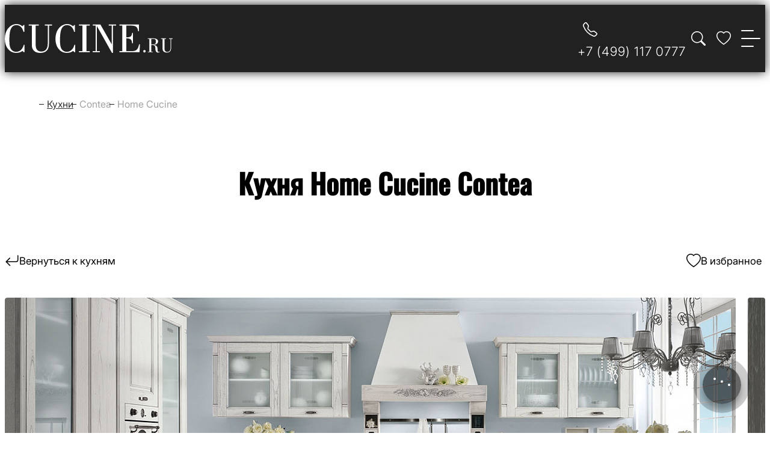

--- FILE ---
content_type: text/html; charset=UTF-8
request_url: https://www.cucine.ru/kuhni/home-cucine/contea/
body_size: 19957
content:

<!DOCTYPE html>
<html lang="ru">
	<head>
		<meta charset="UTF-8">
		<title>Кухня Home Cucine Contea из Италии, купить итальянскую кухню Home Cucine Contea в Москве</title>
		<meta name="description" content="Кухни в стиле кантри Home Cucine Contea из Италии - купить итальянскую кухню в Москве в наличии и на заказ – гарантия лучшей цены на кухню Contea из Италии" />
<script type="text/javascript" data-skip-moving="true">(function(w, d) {var v = w.frameCacheVars = {'CACHE_MODE':'HTMLCACHE','storageBlocks':[],'dynamicBlocks':{'favourites_count':'d41d8cd98f00'},'AUTO_UPDATE':true,'AUTO_UPDATE_TTL':'0','version':'2'};var inv = false;if (v.AUTO_UPDATE === false){if (v.AUTO_UPDATE_TTL && v.AUTO_UPDATE_TTL > 0){var lm = Date.parse(d.lastModified);if (!isNaN(lm)){var td = new Date().getTime();if ((lm + v.AUTO_UPDATE_TTL * 1000) >= td){w.frameRequestStart = false;w.preventAutoUpdate = true;return;}inv = true;}}else{w.frameRequestStart = false;w.preventAutoUpdate = true;return;}}var r = w.XMLHttpRequest ? new XMLHttpRequest() : (w.ActiveXObject ? new w.ActiveXObject("Microsoft.XMLHTTP") : null);if (!r) { return; }w.frameRequestStart = true;var m = v.CACHE_MODE; var l = w.location; var x = new Date().getTime();var q = "?bxrand=" + x + (l.search.length > 0 ? "&" + l.search.substring(1) : "");var u = l.protocol + "//" + l.host + l.pathname + q;r.open("GET", u, true);r.setRequestHeader("BX-ACTION-TYPE", "get_dynamic");r.setRequestHeader("X-Bitrix-Composite", "get_dynamic");r.setRequestHeader("BX-CACHE-MODE", m);r.setRequestHeader("BX-CACHE-BLOCKS", v.dynamicBlocks ? JSON.stringify(v.dynamicBlocks) : "");if (inv){r.setRequestHeader("BX-INVALIDATE-CACHE", "Y");}try { r.setRequestHeader("BX-REF", d.referrer || "");} catch(e) {}if (m === "APPCACHE"){r.setRequestHeader("BX-APPCACHE-PARAMS", JSON.stringify(v.PARAMS));r.setRequestHeader("BX-APPCACHE-URL", v.PAGE_URL ? v.PAGE_URL : "");}r.onreadystatechange = function() {if (r.readyState != 4) { return; }var a = r.getResponseHeader("BX-RAND");var b = w.BX && w.BX.frameCache ? w.BX.frameCache : false;if (a != x || !((r.status >= 200 && r.status < 300) || r.status === 304 || r.status === 1223 || r.status === 0)){var f = {error:true, reason:a!=x?"bad_rand":"bad_status", url:u, xhr:r, status:r.status};if (w.BX && w.BX.ready && b){BX.ready(function() {setTimeout(function(){BX.onCustomEvent("onFrameDataRequestFail", [f]);}, 0);});}w.frameRequestFail = f;return;}if (b){b.onFrameDataReceived(r.responseText);if (!w.frameUpdateInvoked){b.update(false);}w.frameUpdateInvoked = true;}else{w.frameDataString = r.responseText;}};r.send();var p = w.performance;if (p && p.addEventListener && p.getEntries && p.setResourceTimingBufferSize){var e = 'resourcetimingbufferfull';var h = function() {if (w.BX && w.BX.frameCache && w.BX.frameCache.frameDataInserted){p.removeEventListener(e, h);}else {p.setResourceTimingBufferSize(p.getEntries().length + 50);}};p.addEventListener(e, h);}})(window, document);</script>
<script type="text/javascript" data-skip-moving="true">(function(w, d, n) {var cl = "bx-core";var ht = d.documentElement;var htc = ht ? ht.className : undefined;if (htc === undefined || htc.indexOf(cl) !== -1){return;}var ua = n.userAgent;if (/(iPad;)|(iPhone;)/i.test(ua)){cl += " bx-ios";}else if (/Windows/i.test(ua)){cl += ' bx-win';}else if (/Macintosh/i.test(ua)){cl += " bx-mac";}else if (/Linux/i.test(ua) && !/Android/i.test(ua)){cl += " bx-linux";}else if (/Android/i.test(ua)){cl += " bx-android";}cl += (/(ipad|iphone|android|mobile|touch)/i.test(ua) ? " bx-touch" : " bx-no-touch");cl += w.devicePixelRatio && w.devicePixelRatio >= 2? " bx-retina": " bx-no-retina";var ieVersion = -1;if (/AppleWebKit/.test(ua)){cl += " bx-chrome";}else if (/Opera/.test(ua)){cl += " bx-opera";}else if (/Firefox/.test(ua)){cl += " bx-firefox";}ht.className = htc ? htc + " " + cl : cl;})(window, document, navigator);</script>


<link href="/bitrix/cache/css/s1/all/default_4ddfdb4b2fb57ae9ae118ab7f1e0a574/default_4ddfdb4b2fb57ae9ae118ab7f1e0a574_v1.css?176091032138641" type="text/css"  rel="stylesheet" />
<link href="/bitrix/cache/css/s1/all/template_57c4b5547bea1c7a11543f097ace3e2c/template_57c4b5547bea1c7a11543f097ace3e2c_v1.css?1760910266133568" type="text/css"  data-template-style="true" rel="stylesheet" />







<link href="https://www.cucine.ru/kuhni/home-cucine/contea/" rel="canonical" />		<meta http-equiv=X-UA-Compatible content="IE=edge"/>
		<meta name="format-detection" content="telephone=no">
		<meta name="format-detection" content="address=no">
		<meta name="viewport" content="width=device-width, user-scalable=no, initial-scale=1.0, maximum-scale=1.0, minimum-scale=1.0">
		<link rel="shortcut icon" href="/favicon.svg" type="image/x-icon">
		<link rel="icon" href="/favicon.svg" type="image/x-icon" />
		<link rel="icon" href="/icon3.png"/>
		<link rel="apple-touch-icon" href="/icon1.png">
		<link rel="apple-touch-icon-precomposed" href="/icon1.png">
		<meta name="yandex-tableau-widget" content="logo=https://cucine.ru/icon2.png, color=#ffffff">
		<meta property="og:title" content="Кухня Home Cucine Contea из Италии, купить итальянскую кухню Home Cucine Contea в Москве" />
		<meta property="og:description" content="Кухни в стиле кантри Home Cucine Contea из Италии - купить итальянскую кухню в Москве в наличии и на заказ – гарантия лучшей цены на кухню Contea из Италии">
		<meta property="og:image" content="https://www.cucine.ru/ogimage.jpg">
		<meta property="og:locale" content="ru_RU">
		<meta property="og:type" content="website">
		<meta property="og:url" content="https://www.cucine.ru/kuhni/home-cucine/contea/">
		<meta property="og:site_name" content="CUCINE.RU">
		<script async src="https://www.googletagmanager.com/gtag/js?id=UA-133423300-1" data-skip-moving=true></script>
		<script data-skip-moving=true>
          window.dataLayer = window.dataLayer || [];
          function gtag(){dataLayer.push(arguments);}
          gtag('js', new Date());
          gtag('config', 'UA-133423300-1');
        </script>
        			</head>
	<body>
    
    
<header class="header">
    <div class="header__body">
        <div class="header__inner container">
            <a class="header__logo logo" href="/" aria-label="На главную страницу" title="На главную страницу">
                <img class="logo__image" src="/local/templates/main/assets/images/main/logo-white.svg" alt="Cucine - Итальянские кухни" width="279" height="48">
            </a>
            <div class="header__end">
                <a class="header__phone phone" href="tel:+7 (499) 117 0777" aria-label="Телефон" title="Телефон">
                    <div class="button-icon  visible-mobile">
                        <span class="icon icon--phone"></span>
                    </div>
                    <span class="hidden-mobile">+7 (499) 117 0777</span>
                </a>
                <div class="header__actions">
                    <button class="header__search button-icon">
                        <span class="icon icon--search"></span>
                    </button>

                    <!--'start_frame_cache_favourites_count'-->
                                            <a class="header__favorite button-icon" href="/kuhni/favourites/">
                            <span class="icon icon--favorite"></span>
                            <span class="header__favorite-count disable"></span>
                        </a>
                    
                </div>
                <button class="header__burger-button burger-button" type="button" aria-label="Open menu"
                    title="Open menu" data-js-header-burger-button>
                    <span class="burger-button__line"></span>
                    <span class="burger-button__line"></span>
                    <span class="burger-button__line"></span>
                </button>
            </div>
        </div>
    </div>
    <div class="header__menu">
    
<nav>
    <ul class="menu">
			
        <li class="menu__item">
                    <a href="/kuhni/" >
                Кухни            </a>
            
        </li>
			
        <li class="menu__item">
                    <a href="/kuhni/tag-available.php" >
                В наличии            </a>
            
        </li>
			
        <li class="menu__item">
                    <a href="/kuhni/tag-works.php" >
                Работы            </a>
            
        </li>
			
        <li class="menu__item">
                    <a href="/kuhni/fabriki.php" >
                Фабрики            </a>
            
        </li>
			
        <li class="menu__item">
                    <a href="https://perfetto.ru/" target="_blank">
                Мебель            </a>
            
        </li>
			
        <li class="menu__item">
                    <a href="/contacts.php" >
                Контакты            </a>
            
        </li>
		</ul>
</nav>
    </div>
    
    <div class="header__info">
        <div class="header__info-location">
            Россия, г. Москва, ул. Мытная, д.7, стр.1        </div>
        <div class="header__info-time">
            Работаем с 10:00 до 19:00, кроме воскресенья        </div>
        <div class="header__social">
            <ul class="socials">
    <li class="socials__item">
        <a class="socials__link" href="https://vk.com/cucineru" rel="nofollow" target="_blank" aria-label="vk" title="vk">
            <img src="/local/templates/main/assets/images/social/vk.svg" alt="">
        </a>
    </li>
    <li class="socials__item">
        <a class="socials__link" href="https://www.instagram.com/cucineru/" rel="nofollow" target="_blank" aria-label="instagram" title="instagram">
            <img src="/local/templates/main/assets/images/social/instagram.svg" alt="">
        </a>
    </li>
    <li class="socials__item">
        <a class="socials__link" href="https://www.facebook.com/cucineru/" rel="nofollow" target="_blank" aria-label="facebook" title="facebook">
            <img src="/local/templates/main/assets/images/social/facebook.svg" alt="">
        </a>
    </li>

    <li class="socials__item">
        <a class="socials__link" href="https://www.youtube.com/ИтальянскиеКухни" rel="nofollow" target="_blank" aria-label="youtube" title="youtube">
            <img src="/local/templates/main/assets/images/social/youtube.svg" alt="">
        </a>
    </li>
</ul>        </div> 
    </div>

    <div class="search" itemscope itemtype="http://schema.org/WebSite">
        <div class="container">
            <link itemprop="url" href="https://www.cucine.ru/kuhni/home-cucine/contea/" />
            <form class="search__form" method="get" role="search" itemprop="potentialAction" itemscope itemtype="http://schema.org/SearchAction">    
                <meta itemprop="target" content="https://www.cucine.ru/api/search.php?s={s}"/>
                <input class="search__input" type="text" name="s" autocomplete="off" placeholder="Введите название фабрики или кухни" itemprop="query-input">
                <div class="search__close"></div>
                <input class="search__submit" type="submit" value="Search">
            </form>
        </div>
    </div>

    <div class="found">
        <div class="container">
            <ul class="found__result"> 
            </ul>
        </div>
    </div> 
</header>
    <main class="inner">
        <section class="container">
            <nav class="breadcrumbs" itemscope="" itemtype="http://schema.org/BreadcrumbList"><ul class="breadcrumbs__list">
			<li class="breadcrumbs__item" itemprop="itemListElement" itemscope="" itemtype="http://schema.org/ListItem">
				<a href="/" class="breadcrumbs__home" title="Главная" itemprop="item">
					<span itemprop="name">Главная</span>
				</a>
				<meta itemprop="position" content="1" />
			</li>
		
			<li class="breadcrumbs__item" itemprop="itemListElement" itemscope="" itemtype="http://schema.org/ListItem">
				<a href="/kuhni/" class="breadcrumbs__item" title="Кухни" itemprop="item">
					<span itemprop="name">Кухни</span>
				</a>
				<meta itemprop="position" content="2" />
			</li>
		
			<li class="breadcrumbs__item" itemprop="itemListElement" itemscope="" itemtype="http://schema.org/ListItem">
				<div class="breadcrumbs__current">
					<span itemprop="name">Contea</span>
				</div>
				<meta itemprop="item" content="/kuhni/home-cucine/contea/">
				<meta itemprop="position" content="3" />
			</li>
		
			<li class="breadcrumbs__item" itemprop="itemListElement" itemscope="" itemtype="http://schema.org/ListItem">
				<div class="breadcrumbs__current">
					<span itemprop="name">Home Cucine</span>
				</div>
				<meta itemprop="item" content="/kuhni/home-cucine/contea/">
				<meta itemprop="position" content="4" />
			</li>
		</ul></nav> 
            
            <header class="headline">
                <h1 class="headline__title">Кухня Home Cucine Contea</h1>
                <h2 class="headline__subtitle"></h2>
            </header>
        </section>
   
   
 
<div itemscope itemtype="http://schema.org/Product">
<div class="container">
    <div class="kitchen-navigator">
        <a href="/kuhni/" class="icon--before icon--return kitchen-navigator__back">Вернуться к кухням</a>

							<button class="icon--before icon--favorite-black kitchen-favorite"  data-id="3971">В избранное</button>
				    </div>
</div>

<meta itemprop="name" content="Кухня Home Cucine Contea" />

<section class="kitchen-slider">
    <div class="swiper swiper--scrollbar swiper--scrollbar-wide swiperKitchen">
        <div class="swiper-wrapper">
        
            

                        
            <div class="swiper-slide">
                <a href="/upload/resize_cache/iblock/5b7/2048_994_16b651e4f962b08687c210ba0fcd27736/home-cucine-contea-1.jpg" data-fancybox="gallery">
                    <img src="/upload/resize_cache/iblock/5b7/1216_590_1/home-cucine-contea-1.jpg" alt="Home Cucine Contea" title="Home Cucine Contea" itemprop="image">
                </a>
            </div>

                        
            <div class="swiper-slide">
                <a href="/upload/resize_cache/iblock/d4d/2048_994_16b651e4f962b08687c210ba0fcd27736/home-cucine-contea-2.jpg" data-fancybox="gallery">
                    <img src="/upload/resize_cache/iblock/d4d/1216_590_1/home-cucine-contea-2.jpg" alt="Home Cucine Contea" title="Home Cucine Contea" itemprop="image">
                </a>
            </div>

                        
            <div class="swiper-slide">
                <a href="/upload/resize_cache/iblock/8f8/2048_994_16b651e4f962b08687c210ba0fcd27736/home-cucine-contea-3.jpg" data-fancybox="gallery">
                    <img src="/upload/resize_cache/iblock/8f8/1216_590_1/home-cucine-contea-3.jpg" alt="Home Cucine Contea" title="Home Cucine Contea" itemprop="image">
                </a>
            </div>

                        
            <div class="swiper-slide">
                <a href="/upload/resize_cache/iblock/88f/2048_994_16b651e4f962b08687c210ba0fcd27736/home-cucine-contea-4.jpg" data-fancybox="gallery">
                    <img src="/upload/resize_cache/iblock/88f/1216_590_1/home-cucine-contea-4.jpg" alt="Home Cucine Contea" title="Home Cucine Contea" itemprop="image">
                </a>
            </div>

                        
            <div class="swiper-slide">
                <a href="/upload/resize_cache/iblock/92d/2048_994_16b651e4f962b08687c210ba0fcd27736/home-cucine-contea-5.jpg" data-fancybox="gallery">
                    <img src="/upload/resize_cache/iblock/92d/1216_590_1/home-cucine-contea-5.jpg" alt="Home Cucine Contea" title="Home Cucine Contea" itemprop="image">
                </a>
            </div>

                             
        </div>
        <div class="swiper-scrollbar"></div>
    </div>
</section>

<section class="kitchen-property offset-vertical">
    <div class="container">
        <div class="kitchen-property__list">
            <div class="kitchen-property__item">
                <a href="/kuhni/home-cucine/" class="kitchen-property__factory">
                    <img src="/upload/iblock/a33/home-cucine-logo.jpg"  alt="Home Cucine" title="Home Cucine">
                </a>
            </div>

            <div class="kitchen-property__item">
                <div class="kitchen-property__value">Стиль: <span>Кантри</span></div>

                
                <div class="kitchen-property__value">Срок изготовления: <span class="tippy tippy-icon"
                    title="Указан декларируемый фабрикой-изготовителем срок производства кухни. В периоды праздничных дней и высокого спроса данный срок может быть увеличен.">40–50 дней</span>
                    
                </div>
                <div class="kitchen-property__value">Доставка до Москвы:  <span class="tippy tippy-icon"
                    title="Указан ориентировочный срок доставки мебели от производителя на склад в Москве. Также возможна доставка по всей России, странам СНГ и Евросоюза.">1–2 недели</span>
                </div>
            </div>
            <div class="kitchen-property__item">
                <div class="kitchen-property__value">Ценовая категория: <span class="tippy tippy-icon"
                        title="Ориентировочная стоимость кухни стандартного размера 2x4 метра, стандартной высоты 2,4 метра с нижней базой и верхними навесными шкафами, без учета стоимости техники, доставки и сборки.">Доступная (до 10 000 €)</span>
                </div>

                                    <div class="kitchen-property__value">Цена за пог. м.: <span class="tippy tippy-icon"
                            title="Ориентировочная рублевая цена погонного метра кухни, стандартной высоты 2,4 метра с нижней базой и верхними навесными шкафами, без учета стоимости техники, доставки и сборки."> от 182 000 руб.</span>
                
                    </div>
                    <div class="kitchen-property__value">Цена кухни:
                        <span class="tippy tippy-icon"
                            title="Ориентировочная рублевая цена кухни за 5 погонных метра, стандартной высоты 2,4 метра с нижней базой и верхними навесными шкафами, без учета стоимости техники, доставки и сборки.">от 910 000 руб.</span>
                    </div>
                
                <div class="kitchen-property__value">Размер:
                    <span>по индивидуальному проекту</span>                </div>
            </div>
        </div>
        
    </div>
</section>

<div class="kitchen-content container offset-bottom" itemprop="description">
        <p>Кухня в стиле кантри Contea от фабрики Home Cucine может быть выполнена в любых вариантах отделки <span class="tippy tippy-icon" title="Возможно использование в оформлении кухни шпона различных пород дерева, массива, эмали, мрамора, металла, стекла, кожи, патины и т.д.">(более 1000)</span>. Обращайтесь к менеджерам салона и бесплатно получите дизайн-проект и конструктив недорогой кухни Contea.</p>
</div>


 

  

    
<section class="bestPrice container offset-bottom">
    <div class="bestPrice__text">
        <p class="bestPrice__headline">Гарантия лучшей цены!</p>
        <p>Покажите расчет от любой компании - и мы гарантировано предложим дешевле.</p>
        <p>Скидка 10% при заказе до <span class="date_sale">1 ноября 2025</span> года.</p>
    </div>
    
    <div class="bestPrice__action">
        <button class="button button--dark button--wide" data-js-modal-button="price">Рассчитать стоимость</button>
        <button class="button button--border button--wide" data-js-modal-button="knew" data-js-proudct-name="Contea" data-js-proudct-url="/kuhni/home-cucine/contea/">Закзать</button>
    </div>  
</section>
    
            

<div class="links offset-bottom">
    <div class="container">
        <div class="links__list">
            <a class="button button--label" href="/kuhni/price-nedorogie.php">Недорогие итальянские кухни</a>    
            <a class="button button--label" href="/kuhni/style-kantri.php">Итальянские кухни в стиле кантри</a>    
            <a class="button button--label" href="/kuhni/home-cucine/">Кухни Home Cucine</a>    
                            <a class="button button--label" href="/kuhni/style-klassicheskie.php">Классические кухни</a>    
              
            
                                                <a class="button button--label" href="/kuhni/tag-white.php">Белые кухни</a>    
                                    </div>
    </div>
</div>  

<div itemprop="offers" itemscope itemtype="http://schema.org/Offer">
    <meta itemprop="price" content="10000">
    <meta itemprop="priceCurrency" content="EUR">
    <link itemprop="availability" href="http://schema.org/InStock">
    <link itemprop="url" href="/kuhni/home-cucine/contea/">
</div>

<meta itemprop="brand" content="Home Cucine">


<script type="application/ld+json">
{
  "@context": "https://schema.org",
  "@type": "ImageObject",
  "contentUrl": "/upload/resize_cache/iblock/5b7/2048_994_16b651e4f962b08687c210ba0fcd27736/home-cucine-contea-1.jpg",
  "name": "Кухня Home Cucine Contea"
} 
</script>

<div class="rating offset-bottom" itemprop="aggregateRating" itemscope="" itemtype="http://schema.org/AggregateRating">
	<div class="container">
		<div class="stars">
			<div class="stars__text">Рейтинг:</div>
						<div class="stars__info"> 
				<div class="stars__wrapper block_stars" data-element="3971" data-iblock="4">
											<div data-rating="5" id="star-5"  class="stars_item current"></div>
											<div data-rating="4" id="star-4"  class="stars_item "></div>
											<div data-rating="3" id="star-3"  class="stars_item "></div>
											<div data-rating="2" id="star-2"  class="stars_item "></div>
											<div data-rating="1" id="star-1"  class="stars_item "></div>
									</div>
				<div class="stars__average" itemprop="ratingValue">5</div>
				<div class="stars__vote">(<span itemprop="reviewCount">97</span>)</div>
			</div>
		</div>
	</div>
</div>

</div>


 


<section class="slider offset-bottom">
    <div class="container">
        <header class="headline">
            <h2 class="headline__title">Похожие кухни</h2>
                        <h3 class="headline__subtitle">Похожие решения для вашего интерьера</h3>
                    </header>
    </div>    
    <div class="slider__inner"> 
        <div class="swiper swiper--scrollbar swiper--scrollbar-wide swiperPortfolio">
            <div class="swiper-wrapper">
                                                <div class="swiper-slide slider__item">
                    <div class="kitchen-card kitchen-card--slider" id="bx_3218110189_5623">
                          
                        
                        <div class="kitchen-card__picture">
                                                            <img 
                                    src="/upload/resize_cache/iblock/ba4/rlpcfr3e6u6506xl5a84vph0i31u6b2i/888_500_2/dibiesse-asolo-03-1.jpg"
                                    alt='Dibiesse «Asolo 03»'
                                    title='Dibiesse «Asolo 03»'
                                    class="kitchen-card__image" 
                                    width="888"
                                    height="500"
                                    loading="lazy"
                                >
                                    
                        </div>    
                        <div class="kitchen-card__inner">
                            <div class="kitchen-card__head">
                                <a href="/kuhni/dibiesse/asolo-03/" class="kitchen-card__title">Кухня Asolo 03</a>
                                <div class="kitchen-card__icon">
                                    <button class="button-icon" data-js-modal-button="knew" data-js-proudct-name="Asolo 03" data-js-proudct-url="/kuhni/dibiesse/asolo-03/">
                                        <span class="icon icon--basket"></span>
                                    </button>
                                    <button class="button-icon element_favourites" data-id="5623">
                                        <span class="icon icon--favorite"></span>
                                    </button>
                                </div>
                            </div>
                            <div class="kitchen-card__footer">
                                <div class="kitchen-card__prop">
                                    <span class="kitchen-card__prop-item">Фабрика: <a href="/kuhni/dibiesse/">Dibiesse</a></span>
                                    <span class="kitchen-card__prop-item">Цена: от 186 000 ₽ за пог. м.</span>
                                    <span class="kitchen-card__prop-item"> 
                                        Стиль: <a href="/kuhni/style-kantri.php">Кантри</a>
                                    </span>
                                </div>
                                <a href="/kuhni/dibiesse/asolo-03/" class="button">Подробнее</a>
                            </div>
                        </div>
                    </div>
                </div>
                                                <div class="swiper-slide slider__item">
                    <div class="kitchen-card kitchen-card--slider" id="bx_3218110189_4458">
                          
                        
                        <div class="kitchen-card__picture">
                                                            <img 
                                    src="/upload/resize_cache/iblock/c15/888_500_2/callesella-fieno-talcato-1.jpg"
                                    alt='Callesella «Fieno Talcato»'
                                    title='Callesella «Fieno Talcato»'
                                    class="kitchen-card__image" 
                                    width="888"
                                    height="500"
                                    loading="lazy"
                                >
                                    
                        </div>    
                        <div class="kitchen-card__inner">
                            <div class="kitchen-card__head">
                                <a href="/kuhni/callesella/fieno-talcato/" class="kitchen-card__title">Кухня Fieno Talcato</a>
                                <div class="kitchen-card__icon">
                                    <button class="button-icon" data-js-modal-button="knew" data-js-proudct-name="Fieno Talcato" data-js-proudct-url="/kuhni/callesella/fieno-talcato/">
                                        <span class="icon icon--basket"></span>
                                    </button>
                                    <button class="button-icon element_favourites" data-id="4458">
                                        <span class="icon icon--favorite"></span>
                                    </button>
                                </div>
                            </div>
                            <div class="kitchen-card__footer">
                                <div class="kitchen-card__prop">
                                    <span class="kitchen-card__prop-item">Фабрика: <a href="/kuhni/callesella/">Callesella</a></span>
                                    <span class="kitchen-card__prop-item">Цена: от 195 000 ₽ за пог. м.</span>
                                    <span class="kitchen-card__prop-item"> 
                                        Стиль: <a href="/kuhni/style-kantri.php">Кантри</a>
                                    </span>
                                </div>
                                <a href="/kuhni/callesella/fieno-talcato/" class="button">Подробнее</a>
                            </div>
                        </div>
                    </div>
                </div>
                                                <div class="swiper-slide slider__item">
                    <div class="kitchen-card kitchen-card--slider" id="bx_3218110189_1958">
                          
                        
                        <div class="kitchen-card__picture">
                                                            <img 
                                    src="/upload/resize_cache/iblock/766/888_500_2/febal-la-certosa-1-1.jpg"
                                    alt='Febal «La Certosa 1»'
                                    title='Febal «La Certosa 1»'
                                    class="kitchen-card__image" 
                                    width="888"
                                    height="500"
                                    loading="lazy"
                                >
                                    
                        </div>    
                        <div class="kitchen-card__inner">
                            <div class="kitchen-card__head">
                                <a href="/kuhni/febal/la-certosa-1/" class="kitchen-card__title">Кухня La Certosa 1</a>
                                <div class="kitchen-card__icon">
                                    <button class="button-icon" data-js-modal-button="knew" data-js-proudct-name="La Certosa 1" data-js-proudct-url="/kuhni/febal/la-certosa-1/">
                                        <span class="icon icon--basket"></span>
                                    </button>
                                    <button class="button-icon element_favourites" data-id="1958">
                                        <span class="icon icon--favorite"></span>
                                    </button>
                                </div>
                            </div>
                            <div class="kitchen-card__footer">
                                <div class="kitchen-card__prop">
                                    <span class="kitchen-card__prop-item">Фабрика: <a href="/kuhni/febal/">Febal</a></span>
                                    <span class="kitchen-card__prop-item">Цена: от 195 000 ₽ за пог. м.</span>
                                    <span class="kitchen-card__prop-item"> 
                                        Стиль: <a href="/kuhni/style-kantri.php">Кантри</a>
                                    </span>
                                </div>
                                <a href="/kuhni/febal/la-certosa-1/" class="button">Подробнее</a>
                            </div>
                        </div>
                    </div>
                </div>
                                                <div class="swiper-slide slider__item">
                    <div class="kitchen-card kitchen-card--slider" id="bx_3218110189_2455">
                          
                        
                        <div class="kitchen-card__picture">
                                                            <img 
                                    src="/upload/resize_cache/iblock/ba0/888_500_2/stosa-virginia-1.jpg"
                                    alt='Stosa «Virginia»'
                                    title='Stosa «Virginia»'
                                    class="kitchen-card__image" 
                                    width="888"
                                    height="500"
                                    loading="lazy"
                                >
                                    
                        </div>    
                        <div class="kitchen-card__inner">
                            <div class="kitchen-card__head">
                                <a href="/kuhni/stosa/virginia/" class="kitchen-card__title">Кухня Virginia</a>
                                <div class="kitchen-card__icon">
                                    <button class="button-icon" data-js-modal-button="knew" data-js-proudct-name="Virginia" data-js-proudct-url="/kuhni/stosa/virginia/">
                                        <span class="icon icon--basket"></span>
                                    </button>
                                    <button class="button-icon element_favourites" data-id="2455">
                                        <span class="icon icon--favorite"></span>
                                    </button>
                                </div>
                            </div>
                            <div class="kitchen-card__footer">
                                <div class="kitchen-card__prop">
                                    <span class="kitchen-card__prop-item">Фабрика: <a href="/kuhni/stosa/">Stosa</a></span>
                                    <span class="kitchen-card__prop-item">Цена: от 190 000 ₽ за пог. м.</span>
                                    <span class="kitchen-card__prop-item"> 
                                        Стиль: <a href="/kuhni/style-kantri.php">Кантри</a>
                                    </span>
                                </div>
                                <a href="/kuhni/stosa/virginia/" class="button">Подробнее</a>
                            </div>
                        </div>
                    </div>
                </div>
                                                <div class="swiper-slide slider__item">
                    <div class="kitchen-card kitchen-card--slider" id="bx_3218110189_2728">
                          
                        
                        <div class="kitchen-card__picture">
                                                            <img 
                                    src="/upload/resize_cache/iblock/62b/888_500_2/febal-gala-1.jpg"
                                    alt='Febal «Gala»'
                                    title='Febal «Gala»'
                                    class="kitchen-card__image" 
                                    width="888"
                                    height="500"
                                    loading="lazy"
                                >
                                    
                        </div>    
                        <div class="kitchen-card__inner">
                            <div class="kitchen-card__head">
                                <a href="/kuhni/febal/gala/" class="kitchen-card__title">Кухня Gala</a>
                                <div class="kitchen-card__icon">
                                    <button class="button-icon" data-js-modal-button="knew" data-js-proudct-name="Gala" data-js-proudct-url="/kuhni/febal/gala/">
                                        <span class="icon icon--basket"></span>
                                    </button>
                                    <button class="button-icon element_favourites" data-id="2728">
                                        <span class="icon icon--favorite"></span>
                                    </button>
                                </div>
                            </div>
                            <div class="kitchen-card__footer">
                                <div class="kitchen-card__prop">
                                    <span class="kitchen-card__prop-item">Фабрика: <a href="/kuhni/febal/">Febal</a></span>
                                    <span class="kitchen-card__prop-item">Цена: от 195 000 ₽ за пог. м.</span>
                                    <span class="kitchen-card__prop-item"> 
                                        Стиль: <a href="/kuhni/style-kantri.php">Кантри</a>
                                    </span>
                                </div>
                                <a href="/kuhni/febal/gala/" class="button">Подробнее</a>
                            </div>
                        </div>
                    </div>
                </div>
                                                <div class="swiper-slide slider__item">
                    <div class="kitchen-card kitchen-card--slider" id="bx_3218110189_2446">
                          
                        
                        <div class="kitchen-card__picture">
                                                            <img 
                                    src="/upload/resize_cache/iblock/5aa/888_500_2/stosa-ginevra-1.jpg"
                                    alt='Stosa «Ginevra»'
                                    title='Stosa «Ginevra»'
                                    class="kitchen-card__image" 
                                    width="888"
                                    height="500"
                                    loading="lazy"
                                >
                                    
                        </div>    
                        <div class="kitchen-card__inner">
                            <div class="kitchen-card__head">
                                <a href="/kuhni/stosa/ginevra/" class="kitchen-card__title">Кухня Ginevra</a>
                                <div class="kitchen-card__icon">
                                    <button class="button-icon" data-js-modal-button="knew" data-js-proudct-name="Ginevra" data-js-proudct-url="/kuhni/stosa/ginevra/">
                                        <span class="icon icon--basket"></span>
                                    </button>
                                    <button class="button-icon element_favourites" data-id="2446">
                                        <span class="icon icon--favorite"></span>
                                    </button>
                                </div>
                            </div>
                            <div class="kitchen-card__footer">
                                <div class="kitchen-card__prop">
                                    <span class="kitchen-card__prop-item">Фабрика: <a href="/kuhni/stosa/">Stosa</a></span>
                                    <span class="kitchen-card__prop-item">Цена: от 191 000 ₽ за пог. м.</span>
                                    <span class="kitchen-card__prop-item"> 
                                        Стиль: <a href="/kuhni/style-kantri.php">Кантри</a>
                                    </span>
                                </div>
                                <a href="/kuhni/stosa/ginevra/" class="button">Подробнее</a>
                            </div>
                        </div>
                    </div>
                </div>
                                                <div class="swiper-slide slider__item">
                    <div class="kitchen-card kitchen-card--slider" id="bx_3218110189_3813">
                          
                        
                        <div class="kitchen-card__picture">
                                                            <img 
                                    src="/upload/resize_cache/iblock/d9e/888_500_2/arrex-grazia-1.jpg"
                                    alt='Arrex «Grazia»'
                                    title='Arrex «Grazia»'
                                    class="kitchen-card__image" 
                                    width="888"
                                    height="500"
                                    loading="lazy"
                                >
                                    
                        </div>    
                        <div class="kitchen-card__inner">
                            <div class="kitchen-card__head">
                                <a href="/kuhni/arrex/grazia/" class="kitchen-card__title">Кухня Grazia</a>
                                <div class="kitchen-card__icon">
                                    <button class="button-icon" data-js-modal-button="knew" data-js-proudct-name="Grazia" data-js-proudct-url="/kuhni/arrex/grazia/">
                                        <span class="icon icon--basket"></span>
                                    </button>
                                    <button class="button-icon element_favourites" data-id="3813">
                                        <span class="icon icon--favorite"></span>
                                    </button>
                                </div>
                            </div>
                            <div class="kitchen-card__footer">
                                <div class="kitchen-card__prop">
                                    <span class="kitchen-card__prop-item">Фабрика: <a href="/kuhni/arrex/">Arrex</a></span>
                                    <span class="kitchen-card__prop-item">Цена: от 186 000 ₽ за пог. м.</span>
                                    <span class="kitchen-card__prop-item"> 
                                        Стиль: <a href="/kuhni/style-kantri.php">Кантри</a>
                                    </span>
                                </div>
                                <a href="/kuhni/arrex/grazia/" class="button">Подробнее</a>
                            </div>
                        </div>
                    </div>
                </div>
                                                <div class="swiper-slide slider__item">
                    <div class="kitchen-card kitchen-card--slider" id="bx_3218110189_3804">
                          
                        
                        <div class="kitchen-card__picture">
                                                            <img 
                                    src="/upload/resize_cache/iblock/a19/888_500_2/arrex-costanza-1.jpg"
                                    alt='Arrex «Costanza»'
                                    title='Arrex «Costanza»'
                                    class="kitchen-card__image" 
                                    width="888"
                                    height="500"
                                    loading="lazy"
                                >
                                    
                        </div>    
                        <div class="kitchen-card__inner">
                            <div class="kitchen-card__head">
                                <a href="/kuhni/arrex/costanza/" class="kitchen-card__title">Кухня Costanza</a>
                                <div class="kitchen-card__icon">
                                    <button class="button-icon" data-js-modal-button="knew" data-js-proudct-name="Costanza" data-js-proudct-url="/kuhni/arrex/costanza/">
                                        <span class="icon icon--basket"></span>
                                    </button>
                                    <button class="button-icon element_favourites" data-id="3804">
                                        <span class="icon icon--favorite"></span>
                                    </button>
                                </div>
                            </div>
                            <div class="kitchen-card__footer">
                                <div class="kitchen-card__prop">
                                    <span class="kitchen-card__prop-item">Фабрика: <a href="/kuhni/arrex/">Arrex</a></span>
                                    <span class="kitchen-card__prop-item">Цена: от 188 000 ₽ за пог. м.</span>
                                    <span class="kitchen-card__prop-item"> 
                                        Стиль: <a href="/kuhni/style-kantri.php">Кантри</a>
                                    </span>
                                </div>
                                <a href="/kuhni/arrex/costanza/" class="button">Подробнее</a>
                            </div>
                        </div>
                    </div>
                </div>
                                                <div class="swiper-slide slider__item">
                    <div class="kitchen-card kitchen-card--slider" id="bx_3218110189_3857">
                          
                        
                        <div class="kitchen-card__picture">
                                                            <img 
                                    src="/upload/resize_cache/iblock/eb1/888_500_2/astra-ducale-3-1.jpg"
                                    alt='Astra cucine «Ducale 3»'
                                    title='Astra cucine «Ducale 3»'
                                    class="kitchen-card__image" 
                                    width="888"
                                    height="500"
                                    loading="lazy"
                                >
                                    
                        </div>    
                        <div class="kitchen-card__inner">
                            <div class="kitchen-card__head">
                                <a href="/kuhni/astra/ducale-3/" class="kitchen-card__title">Кухня Ducale 3</a>
                                <div class="kitchen-card__icon">
                                    <button class="button-icon" data-js-modal-button="knew" data-js-proudct-name="Ducale 3" data-js-proudct-url="/kuhni/astra/ducale-3/">
                                        <span class="icon icon--basket"></span>
                                    </button>
                                    <button class="button-icon element_favourites" data-id="3857">
                                        <span class="icon icon--favorite"></span>
                                    </button>
                                </div>
                            </div>
                            <div class="kitchen-card__footer">
                                <div class="kitchen-card__prop">
                                    <span class="kitchen-card__prop-item">Фабрика: <a href="/kuhni/astra/">Astra cucine</a></span>
                                    <span class="kitchen-card__prop-item">Цена: от 193 000 ₽ за пог. м.</span>
                                    <span class="kitchen-card__prop-item"> 
                                        Стиль: <a href="/kuhni/style-kantri.php">Кантри</a>
                                    </span>
                                </div>
                                <a href="/kuhni/astra/ducale-3/" class="button">Подробнее</a>
                            </div>
                        </div>
                    </div>
                </div>
                                                <div class="swiper-slide slider__item">
                    <div class="kitchen-card kitchen-card--slider" id="bx_3218110189_1961">
                          
                        
                        <div class="kitchen-card__picture">
                                                            <img 
                                    src="/upload/resize_cache/iblock/af2/888_500_2/febal-la-certosa-5-1.jpg"
                                    alt='Febal «La Certosa 5»'
                                    title='Febal «La Certosa 5»'
                                    class="kitchen-card__image" 
                                    width="888"
                                    height="500"
                                    loading="lazy"
                                >
                                    
                        </div>    
                        <div class="kitchen-card__inner">
                            <div class="kitchen-card__head">
                                <a href="/kuhni/febal/la-certosa-5/" class="kitchen-card__title">Кухня La Certosa 5</a>
                                <div class="kitchen-card__icon">
                                    <button class="button-icon" data-js-modal-button="knew" data-js-proudct-name="La Certosa 5" data-js-proudct-url="/kuhni/febal/la-certosa-5/">
                                        <span class="icon icon--basket"></span>
                                    </button>
                                    <button class="button-icon element_favourites" data-id="1961">
                                        <span class="icon icon--favorite"></span>
                                    </button>
                                </div>
                            </div>
                            <div class="kitchen-card__footer">
                                <div class="kitchen-card__prop">
                                    <span class="kitchen-card__prop-item">Фабрика: <a href="/kuhni/febal/">Febal</a></span>
                                    <span class="kitchen-card__prop-item">Цена: от 182 000 ₽ за пог. м.</span>
                                    <span class="kitchen-card__prop-item"> 
                                        Стиль: <a href="/kuhni/style-kantri.php">Кантри</a>
                                    </span>
                                </div>
                                <a href="/kuhni/febal/la-certosa-5/" class="button">Подробнее</a>
                            </div>
                        </div>
                    </div>
                </div>
                            </div>
            <div class="swiper-scrollbar"></div>
        </div>
    </div>    

</section>


<section class="slider offset-bottom">
    <div class="container">
        <header class="headline">
            <h2 class="headline__title">Другие кухни Home Cucine</h2>
                        <h3 class="headline__subtitle">Другие варианты — возможно, именно ваш идеал</h3>
                    </header>
    </div>    
    <div class="slider__inner"> 
        <div class="swiper swiper--scrollbar swiper--scrollbar-wide swiperPortfolio">
            <div class="swiper-wrapper">
                                                <div class="swiper-slide slider__item">
                    <div class="kitchen-card kitchen-card--slider" id="bx_651765591_3967">
                          
                        
                        <div class="kitchen-card__picture">
                                                            <img 
                                    src="/upload/resize_cache/iblock/023/888_500_2/home-cucine-cantica-1.jpg"
                                    alt='Home Cucine «Cantica»'
                                    title='Home Cucine «Cantica»'
                                    class="kitchen-card__image" 
                                    width="888"
                                    height="500"
                                    loading="lazy"
                                >
                                    
                        </div>    
                        <div class="kitchen-card__inner">
                            <div class="kitchen-card__head">
                                <a href="/kuhni/home-cucine/cantica/" class="kitchen-card__title">Кухня Cantica</a>
                                <div class="kitchen-card__icon">
                                    <button class="button-icon" data-js-modal-button="knew" data-js-proudct-name="Cantica" data-js-proudct-url="/kuhni/home-cucine/cantica/">
                                        <span class="icon icon--basket"></span>
                                    </button>
                                    <button class="button-icon element_favourites" data-id="3967">
                                        <span class="icon icon--favorite"></span>
                                    </button>
                                </div>
                            </div>
                            <div class="kitchen-card__footer">
                                <div class="kitchen-card__prop">
                                    <span class="kitchen-card__prop-item">Фабрика: <a href="/kuhni/home-cucine/">Home Cucine</a></span>
                                    <span class="kitchen-card__prop-item">Цена: от 193 000 ₽ за пог. м.</span>
                                    <span class="kitchen-card__prop-item"> 
                                        Стиль: <a href="/kuhni/style-kantri.php">Кантри</a>
                                    </span>
                                </div>
                                <a href="/kuhni/home-cucine/cantica/" class="button">Подробнее</a>
                            </div>
                        </div>
                    </div>
                </div>
                                                <div class="swiper-slide slider__item">
                    <div class="kitchen-card kitchen-card--slider" id="bx_651765591_3966">
                          
                        
                        <div class="kitchen-card__picture">
                                                            <img 
                                    src="/upload/resize_cache/iblock/06d/888_500_2/home-cucine-boston-novita-2018-1.jpg"
                                    alt='Home Cucine «Boston Novita 2018»'
                                    title='Home Cucine «Boston Novita 2018»'
                                    class="kitchen-card__image" 
                                    width="888"
                                    height="500"
                                    loading="lazy"
                                >
                                    
                        </div>    
                        <div class="kitchen-card__inner">
                            <div class="kitchen-card__head">
                                <a href="/kuhni/home-cucine/boston-novita-2018/" class="kitchen-card__title">Кухня Boston Novita 2018</a>
                                <div class="kitchen-card__icon">
                                    <button class="button-icon" data-js-modal-button="knew" data-js-proudct-name="Boston Novita 2018" data-js-proudct-url="/kuhni/home-cucine/boston-novita-2018/">
                                        <span class="icon icon--basket"></span>
                                    </button>
                                    <button class="button-icon element_favourites" data-id="3966">
                                        <span class="icon icon--favorite"></span>
                                    </button>
                                </div>
                            </div>
                            <div class="kitchen-card__footer">
                                <div class="kitchen-card__prop">
                                    <span class="kitchen-card__prop-item">Фабрика: <a href="/kuhni/home-cucine/">Home Cucine</a></span>
                                    <span class="kitchen-card__prop-item">Цена: от 191 000 ₽ за пог. м.</span>
                                    <span class="kitchen-card__prop-item"> 
                                        Стиль: <a href="/kuhni/style-modern.php">Современный</a>
                                    </span>
                                </div>
                                <a href="/kuhni/home-cucine/boston-novita-2018/" class="button">Подробнее</a>
                            </div>
                        </div>
                    </div>
                </div>
                                                <div class="swiper-slide slider__item">
                    <div class="kitchen-card kitchen-card--slider" id="bx_651765591_5685">
                          
                        
                        <div class="kitchen-card__picture">
                                                            <img 
                                    src="/upload/resize_cache/iblock/fa1/ccu3elu57k0v316iwbhpm31ui6ucfr2d/888_500_2/4.jpg"
                                    alt='Home Cucine «Genesi»'
                                    title='Home Cucine «Genesi»'
                                    class="kitchen-card__image" 
                                    width="888"
                                    height="500"
                                    loading="lazy"
                                >
                                    
                        </div>    
                        <div class="kitchen-card__inner">
                            <div class="kitchen-card__head">
                                <a href="/kuhni/home-cucine/genesi/" class="kitchen-card__title">Кухня Genesi</a>
                                <div class="kitchen-card__icon">
                                    <button class="button-icon" data-js-modal-button="knew" data-js-proudct-name="Genesi" data-js-proudct-url="/kuhni/home-cucine/genesi/">
                                        <span class="icon icon--basket"></span>
                                    </button>
                                    <button class="button-icon element_favourites" data-id="5685">
                                        <span class="icon icon--favorite"></span>
                                    </button>
                                </div>
                            </div>
                            <div class="kitchen-card__footer">
                                <div class="kitchen-card__prop">
                                    <span class="kitchen-card__prop-item">Фабрика: <a href="/kuhni/home-cucine/">Home Cucine</a></span>
                                    <span class="kitchen-card__prop-item">Цена: от 190 000 ₽ за пог. м.</span>
                                    <span class="kitchen-card__prop-item"> 
                                        Стиль: <a href="/kuhni/style-modern.php">Современный</a>
                                    </span>
                                </div>
                                <a href="/kuhni/home-cucine/genesi/" class="button">Подробнее</a>
                            </div>
                        </div>
                    </div>
                </div>
                                                <div class="swiper-slide slider__item">
                    <div class="kitchen-card kitchen-card--slider" id="bx_651765591_5421">
                          
                        
                        <div class="kitchen-card__picture">
                                                            <img 
                                    src="/upload/resize_cache/iblock/fe3/888_500_2/home-cucine-klee-1.jpg"
                                    alt='Home Cucine «Klee»'
                                    title='Home Cucine «Klee»'
                                    class="kitchen-card__image" 
                                    width="888"
                                    height="500"
                                    loading="lazy"
                                >
                                    
                        </div>    
                        <div class="kitchen-card__inner">
                            <div class="kitchen-card__head">
                                <a href="/kuhni/home-cucine/klee/" class="kitchen-card__title">Кухня Klee</a>
                                <div class="kitchen-card__icon">
                                    <button class="button-icon" data-js-modal-button="knew" data-js-proudct-name="Klee" data-js-proudct-url="/kuhni/home-cucine/klee/">
                                        <span class="icon icon--basket"></span>
                                    </button>
                                    <button class="button-icon element_favourites" data-id="5421">
                                        <span class="icon icon--favorite"></span>
                                    </button>
                                </div>
                            </div>
                            <div class="kitchen-card__footer">
                                <div class="kitchen-card__prop">
                                    <span class="kitchen-card__prop-item">Фабрика: <a href="/kuhni/home-cucine/">Home Cucine</a></span>
                                    <span class="kitchen-card__prop-item">Цена: от 182 000 ₽ за пог. м.</span>
                                    <span class="kitchen-card__prop-item"> 
                                        Стиль: <a href="/kuhni/style-modern.php">Современный</a>
                                    </span>
                                </div>
                                <a href="/kuhni/home-cucine/klee/" class="button">Подробнее</a>
                            </div>
                        </div>
                    </div>
                </div>
                                                <div class="swiper-slide slider__item">
                    <div class="kitchen-card kitchen-card--slider" id="bx_651765591_3975">
                          
                        
                        <div class="kitchen-card__picture">
                                                            <img 
                                    src="/upload/resize_cache/iblock/2b3/888_500_2/home-cucine-quadrica-1.jpg"
                                    alt='Home Cucine «Quadrica»'
                                    title='Home Cucine «Quadrica»'
                                    class="kitchen-card__image" 
                                    width="888"
                                    height="500"
                                    loading="lazy"
                                >
                                    
                        </div>    
                        <div class="kitchen-card__inner">
                            <div class="kitchen-card__head">
                                <a href="/kuhni/home-cucine/quadrica/" class="kitchen-card__title">Кухня Quadrica</a>
                                <div class="kitchen-card__icon">
                                    <button class="button-icon" data-js-modal-button="knew" data-js-proudct-name="Quadrica" data-js-proudct-url="/kuhni/home-cucine/quadrica/">
                                        <span class="icon icon--basket"></span>
                                    </button>
                                    <button class="button-icon element_favourites" data-id="3975">
                                        <span class="icon icon--favorite"></span>
                                    </button>
                                </div>
                            </div>
                            <div class="kitchen-card__footer">
                                <div class="kitchen-card__prop">
                                    <span class="kitchen-card__prop-item">Фабрика: <a href="/kuhni/home-cucine/">Home Cucine</a></span>
                                    <span class="kitchen-card__prop-item">Цена: от 190 000 ₽ за пог. м.</span>
                                    <span class="kitchen-card__prop-item"> 
                                        Стиль: <a href="/kuhni/style-modern.php">Современный</a>
                                    </span>
                                </div>
                                <a href="/kuhni/home-cucine/quadrica/" class="button">Подробнее</a>
                            </div>
                        </div>
                    </div>
                </div>
                                                <div class="swiper-slide slider__item">
                    <div class="kitchen-card kitchen-card--slider" id="bx_651765591_3972">
                          
                        
                        <div class="kitchen-card__picture">
                                                            <img 
                                    src="/upload/resize_cache/iblock/194/888_500_2/home-cucine-gold-elite-1.jpg"
                                    alt='Home Cucine «Gold Elite»'
                                    title='Home Cucine «Gold Elite»'
                                    class="kitchen-card__image" 
                                    width="888"
                                    height="500"
                                    loading="lazy"
                                >
                                    
                        </div>    
                        <div class="kitchen-card__inner">
                            <div class="kitchen-card__head">
                                <a href="/kuhni/home-cucine/gold-elite/" class="kitchen-card__title">Кухня Gold Elite</a>
                                <div class="kitchen-card__icon">
                                    <button class="button-icon" data-js-modal-button="knew" data-js-proudct-name="Gold Elite" data-js-proudct-url="/kuhni/home-cucine/gold-elite/">
                                        <span class="icon icon--basket"></span>
                                    </button>
                                    <button class="button-icon element_favourites" data-id="3972">
                                        <span class="icon icon--favorite"></span>
                                    </button>
                                </div>
                            </div>
                            <div class="kitchen-card__footer">
                                <div class="kitchen-card__prop">
                                    <span class="kitchen-card__prop-item">Фабрика: <a href="/kuhni/home-cucine/">Home Cucine</a></span>
                                    <span class="kitchen-card__prop-item">Цена: от 184 000 ₽ за пог. м.</span>
                                    <span class="kitchen-card__prop-item"> 
                                        Стиль: <a href="/kuhni/style-klassika.php">Классика</a>
                                    </span>
                                </div>
                                <a href="/kuhni/home-cucine/gold-elite/" class="button">Подробнее</a>
                            </div>
                        </div>
                    </div>
                </div>
                                                <div class="swiper-slide slider__item">
                    <div class="kitchen-card kitchen-card--slider" id="bx_651765591_3970">
                          
                        
                        <div class="kitchen-card__picture">
                                                            <img 
                                    src="/upload/resize_cache/iblock/9f2/888_500_2/home-cucine-colormatt-1.jpg"
                                    alt='Home Cucine «Colormatt»'
                                    title='Home Cucine «Colormatt»'
                                    class="kitchen-card__image" 
                                    width="888"
                                    height="500"
                                    loading="lazy"
                                >
                                    
                        </div>    
                        <div class="kitchen-card__inner">
                            <div class="kitchen-card__head">
                                <a href="/kuhni/home-cucine/colormatt/" class="kitchen-card__title">Кухня Colormatt</a>
                                <div class="kitchen-card__icon">
                                    <button class="button-icon" data-js-modal-button="knew" data-js-proudct-name="Colormatt" data-js-proudct-url="/kuhni/home-cucine/colormatt/">
                                        <span class="icon icon--basket"></span>
                                    </button>
                                    <button class="button-icon element_favourites" data-id="3970">
                                        <span class="icon icon--favorite"></span>
                                    </button>
                                </div>
                            </div>
                            <div class="kitchen-card__footer">
                                <div class="kitchen-card__prop">
                                    <span class="kitchen-card__prop-item">Фабрика: <a href="/kuhni/home-cucine/">Home Cucine</a></span>
                                    <span class="kitchen-card__prop-item">Цена: от 180 000 ₽ за пог. м.</span>
                                    <span class="kitchen-card__prop-item"> 
                                        Стиль: <a href="/kuhni/style-modern.php">Современный</a>
                                    </span>
                                </div>
                                <a href="/kuhni/home-cucine/colormatt/" class="button">Подробнее</a>
                            </div>
                        </div>
                    </div>
                </div>
                                                <div class="swiper-slide slider__item">
                    <div class="kitchen-card kitchen-card--slider" id="bx_651765591_5423">
                          
                        
                        <div class="kitchen-card__picture">
                                                            <img 
                                    src="/upload/resize_cache/iblock/a9b/888_500_2/home-cucine-metropoli-1.jpg"
                                    alt='Home Cucine «Metropoli»'
                                    title='Home Cucine «Metropoli»'
                                    class="kitchen-card__image" 
                                    width="888"
                                    height="500"
                                    loading="lazy"
                                >
                                    
                        </div>    
                        <div class="kitchen-card__inner">
                            <div class="kitchen-card__head">
                                <a href="/kuhni/home-cucine/metropoli/" class="kitchen-card__title">Кухня Metropoli</a>
                                <div class="kitchen-card__icon">
                                    <button class="button-icon" data-js-modal-button="knew" data-js-proudct-name="Metropoli" data-js-proudct-url="/kuhni/home-cucine/metropoli/">
                                        <span class="icon icon--basket"></span>
                                    </button>
                                    <button class="button-icon element_favourites" data-id="5423">
                                        <span class="icon icon--favorite"></span>
                                    </button>
                                </div>
                            </div>
                            <div class="kitchen-card__footer">
                                <div class="kitchen-card__prop">
                                    <span class="kitchen-card__prop-item">Фабрика: <a href="/kuhni/home-cucine/">Home Cucine</a></span>
                                    <span class="kitchen-card__prop-item">Цена: от 186 000 ₽ за пог. м.</span>
                                    <span class="kitchen-card__prop-item"> 
                                        Стиль: <a href="/kuhni/style-modern.php">Современный</a>
                                    </span>
                                </div>
                                <a href="/kuhni/home-cucine/metropoli/" class="button">Подробнее</a>
                            </div>
                        </div>
                    </div>
                </div>
                                                <div class="swiper-slide slider__item">
                    <div class="kitchen-card kitchen-card--slider" id="bx_651765591_3969">
                          
                        
                        <div class="kitchen-card__picture">
                                                            <img 
                                    src="/upload/resize_cache/iblock/cd5/888_500_2/home-cucine-ciacola-1.jpg"
                                    alt='Home Cucine «Ciacola»'
                                    title='Home Cucine «Ciacola»'
                                    class="kitchen-card__image" 
                                    width="888"
                                    height="500"
                                    loading="lazy"
                                >
                                    
                        </div>    
                        <div class="kitchen-card__inner">
                            <div class="kitchen-card__head">
                                <a href="/kuhni/home-cucine/ciacola/" class="kitchen-card__title">Кухня Ciacola</a>
                                <div class="kitchen-card__icon">
                                    <button class="button-icon" data-js-modal-button="knew" data-js-proudct-name="Ciacola" data-js-proudct-url="/kuhni/home-cucine/ciacola/">
                                        <span class="icon icon--basket"></span>
                                    </button>
                                    <button class="button-icon element_favourites" data-id="3969">
                                        <span class="icon icon--favorite"></span>
                                    </button>
                                </div>
                            </div>
                            <div class="kitchen-card__footer">
                                <div class="kitchen-card__prop">
                                    <span class="kitchen-card__prop-item">Фабрика: <a href="/kuhni/home-cucine/">Home Cucine</a></span>
                                    <span class="kitchen-card__prop-item">Цена: от 197 000 ₽ за пог. м.</span>
                                    <span class="kitchen-card__prop-item"> 
                                        Стиль: <a href="/kuhni/style-kantri.php">Кантри</a>
                                    </span>
                                </div>
                                <a href="/kuhni/home-cucine/ciacola/" class="button">Подробнее</a>
                            </div>
                        </div>
                    </div>
                </div>
                                                <div class="swiper-slide slider__item">
                    <div class="kitchen-card kitchen-card--slider" id="bx_651765591_5419">
                          
                        
                        <div class="kitchen-card__picture">
                                                            <img 
                                    src="/upload/resize_cache/iblock/3c0/888_500_2/home-cucine-boston-1.jpg"
                                    alt='Home Cucine «Boston»'
                                    title='Home Cucine «Boston»'
                                    class="kitchen-card__image" 
                                    width="888"
                                    height="500"
                                    loading="lazy"
                                >
                                    
                        </div>    
                        <div class="kitchen-card__inner">
                            <div class="kitchen-card__head">
                                <a href="/kuhni/home-cucine/boston/" class="kitchen-card__title">Кухня Boston</a>
                                <div class="kitchen-card__icon">
                                    <button class="button-icon" data-js-modal-button="knew" data-js-proudct-name="Boston" data-js-proudct-url="/kuhni/home-cucine/boston/">
                                        <span class="icon icon--basket"></span>
                                    </button>
                                    <button class="button-icon element_favourites" data-id="5419">
                                        <span class="icon icon--favorite"></span>
                                    </button>
                                </div>
                            </div>
                            <div class="kitchen-card__footer">
                                <div class="kitchen-card__prop">
                                    <span class="kitchen-card__prop-item">Фабрика: <a href="/kuhni/home-cucine/">Home Cucine</a></span>
                                    <span class="kitchen-card__prop-item">Цена: от 197 000 ₽ за пог. м.</span>
                                    <span class="kitchen-card__prop-item"> 
                                        Стиль: <a href="/kuhni/style-modern.php">Современный</a>
                                    </span>
                                </div>
                                <a href="/kuhni/home-cucine/boston/" class="button">Подробнее</a>
                            </div>
                        </div>
                    </div>
                </div>
                            </div>
            <div class="swiper-scrollbar"></div>
        </div>
    </div>    

</section>




<section class="factory-showcase offset-top">
    <div class="factory-showcase__inner container">
        <header class="headline">
            <h2 class="headline__title">Техника для этой кухни</h2>
            <h3 class="headline__subtitle">Лучшие бренды кухонной техники</h3>
        </header>
        <div class="factory-showcase__grid">
                            <div class="factory-showcase__cell">
                    <a class="factory-showcase__link" href="/kuhni/tehnika.php">
                        <img src="/local/templates/all/assets/images/tehnik/asko-logo.jpg" alt="">
                    </a>
                </div>
                            <div class="factory-showcase__cell">
                    <a class="factory-showcase__link" href="/kuhni/tehnika.php">
                        <img src="/local/templates/all/assets/images/tehnik/beltratto-logo.jpg" alt="">
                    </a>
                </div>
                            <div class="factory-showcase__cell">
                    <a class="factory-showcase__link" href="/kuhni/tehnika.php">
                        <img src="/local/templates/all/assets/images/tehnik/bertazzoni-logo.jpg" alt="">
                    </a>
                </div>
                            <div class="factory-showcase__cell">
                    <a class="factory-showcase__link" href="/kuhni/tehnika.php">
                        <img src="/local/templates/all/assets/images/tehnik/fhiaba-logo.jpg" alt="">
                    </a>
                </div>
                            <div class="factory-showcase__cell">
                    <a class="factory-showcase__link" href="/kuhni/tehnika.php">
                        <img src="/local/templates/all/assets/images/tehnik/kuppersbusch-logo.jpg" alt="">
                    </a>
                </div>
                            <div class="factory-showcase__cell">
                    <a class="factory-showcase__link" href="/kuhni/tehnika.php">
                        <img src="/local/templates/all/assets/images/tehnik/liebherr-logo.jpg" alt="">
                    </a>
                </div>
                            <div class="factory-showcase__cell">
                    <a class="factory-showcase__link" href="/kuhni/tehnika.php">
                        <img src="/local/templates/all/assets/images/tehnik/miele-logo.jpg" alt="">
                    </a>
                </div>
                            <div class="factory-showcase__cell">
                    <a class="factory-showcase__link" href="/kuhni/tehnika.php">
                        <img src="/local/templates/all/assets/images/tehnik/smeg-logo.jpg" alt="">
                    </a>
                </div>
                            <div class="factory-showcase__cell">
                    <a class="factory-showcase__link" href="/kuhni/tehnika.php">
                        <img src="/local/templates/all/assets/images/tehnik/sub-zero-logo.jpg" alt="">
                    </a>
                </div>
                            <div class="factory-showcase__cell">
                    <a class="factory-showcase__link" href="/kuhni/tehnika.php">
                        <img src="/local/templates/all/assets/images/tehnik/teka-logo.jpg" alt="">
                    </a>
                </div>
                    </div>
    </div>
</section>
 

<section class="section offset-vertical">
    <div class="section__body container">
        <header class="headline">
            <div class="h2 headline__title">Почему выбирают нас?</div>
            <div class="h3 headline__subtitle">Кухни на заказ без проблем</div>
        </header>
		<div class="guarentee guarentee--compact">
    <ul class="guarentee__list">
        <li class="guarentee__item guarentee__item--one">
            <div class="guarentee-card">
                <div class="guarentee-card__title">
                    Гарантия 5 лет на кухни и технику
                </div>
                <div class="guarentee-card__description">
                    Комплексная гарантия на кухонный гарнитур, фурнитуру, столешницу и технику 5 лет при отсутствии механических повреждений. Если после истечения гарантийного срока что-то произойдет с мебелью – мы готовы ее отреставрировать или заменить поврежденные элементы.
                </div>
            </div>
        </li>
        <li class="guarentee__item guarentee__item--two">
            <div class="guarentee-card">
                <div class="guarentee-card__title">
                    100% гарантия производства в Италии
                </div>
                <div class="guarentee-card__description">
                    Мы готовы предоставить в качестве гарантии документы, подтверждающие поставку мебели из Италии. Более того, Вы можете самостоятельно обратиться на фабрику, запросив подтверждение размещения заказа на фабрике производителя.
                </div>
            </div>
        </li>
        <li class="guarentee__item guarentee__item--three">
            <div class="guarentee-card">
                <div class="guarentee-card__title">
                    100% возврат денег в случае закрытия фабрики в Италии
                </div>
                <div class="guarentee-card__description">
                    Перед размещением заказа мы проверяем фабрику на возможные судебные дела и ограничения. Поэтому даже в случае кризиса и закрытия фабрики мы гарантируем возврат оплаченных денежных средств в полном объеме.
                </div>
            </div>
        </li>
        <li class="guarentee__item guarentee__item--four">
            <div class="guarentee-card">
                <div class="guarentee-card__title">
                    Гарантия лучшей цены
                </div>
                <div class="guarentee-card__description">
                    Мы являемся официальными поставщиками большинства итальянских фабрик и, как салон с большими и постоянными объемами заказов, имеем максимальные скидки от производителей. Мы гарантировано предложим цену дешевле, чем в других компаниях.
                </div>
            </div>
        </li>
        <li class="guarentee__item guarentee__item--five">
            <div class="guarentee-card">
                <div class="guarentee-card__title">
                    Все товары застрахованы
                </div>
                <div class="guarentee-card__description">
                    Перед транспортировкой мебели в Россию, по европейским законам весь товар страхуется от любых повреждений, в т.ч. полной утраты. Поэтому в случае наступления страхового случая мы вернем полную сумму или заново изготовим мебель.
                </div>
            </div>
        </li>
    </ul>
</div>    </div>
</section>


</main>

<footer class="footer" itemscope itemtype="http://schema.org/LocalBusiness">
    <div class="footer__inner container">
        <div class="footer__head">
        
<nav class="footer__menu">
	<ul class="footer__menu-list">

						<li class="footer__menu-item"><a href="/order.php" class="footer__menu-link">Заказ и доставка</a></li>
				
						<li class="footer__menu-item"><a href="/faq.php" class="footer__menu-link">Вопросы и ответы</a></li>
				
						<li class="footer__menu-item"><a href="/partners.php" class="footer__menu-link">Партнерам</a></li>
				
						<li class="footer__menu-item"><a href="/about.php" class="footer__menu-link">О компании</a></li>
				
						<li class="footer__menu-item"><a href="/sale.php" class="footer__menu-link">Акции</a></li>
				
						<li class="footer__menu-item"><a href="/kuhni/tehnika.php" class="footer__menu-link">Техника</a></li>
				
						<li class="footer__menu-item"><a href="/blog/" class="footer__menu-link">Блог</a></li>
				
						<li class="footer__menu-item"><a href="/contacts.php" class="footer__menu-link">Контакты</a></li>
				
	
	</ul>
</nav>
            <div class="footer__social">
            <ul class="socials">
    <li class="socials__item">
        <a class="socials__link" href="https://vk.com/cucineru" rel="nofollow" target="_blank" aria-label="vk" title="vk" itemprop="sameAs">
            <img role="img" src="/local/templates/main/assets/images/social/vk.svg" alt="">
        </a>
    </li>
    <li class="socials__item">
        <a class="socials__link" href="https://www.instagram.com/cucineru/" rel="nofollow" target="_blank" aria-label="instagram" title="instagram" itemprop="sameAs">
            <img role="img" src="/local/templates/main/assets/images/social/instagram.svg" alt="">
        </a>
    </li>
    <li class="socials__item">
        <a class="socials__link" href="https://www.facebook.com/cucineru/" rel="nofollow" target="_blank" aria-label="facebook" title="facebook" itemprop="sameAs">
            <img role="img" src="/local/templates/main/assets/images/social/facebook.svg" alt="">
        </a>
    </li>

    <li class="socials__item">
        <a class="socials__link" href="https://www.youtube.com/ИтальянскиеКухни" rel="nofollow" target="_blank" aria-label="youtube" title="youtube" itemprop="sameAs">
            <img role="img" src="/local/templates/main/assets/images/social/youtube.svg" alt="">
        </a>
    </li>
</ul>            </div>
        </div>
        <div class="footer__body">
            <div class="footer__logos">
                <a class="footer__logo logo" href="/" aria-label="На главную страницу" title="На главную страницу">
                    <img class="logo__image" src="/local/templates/main/assets/images/main/logo-white.svg" alt="" width="279" height="48" itemprop="image">
                </a>
            </div>

            <div class="footer__call">
                <a href="tel:+7 (499) 117 0777" class="footer__call-phone link--light" content="+7 (499) 117 0777"
                    itemprop="telephone">+7 (499) 117 0777</a>
                <a href="mailto:salon@cucine.ru" class="footer__call-mail link--light"
                    itemprop="email">salon@cucine.ru</a>
            </div>

            <div class="footer__contact">
                <div class="footer__contact-adress" itemprop="address" itemscope="" itemtype="http://schema.org/PostalAddress">
                    <span itemprop="addressLocality">Россия, г. Москва</span>,
                    <span itemprop="streetAddress">ул. Мытная, д.7, стр.1</span>
                </div>
                <div class="footer__contact-day">
                    <ul class="timeline">
                        <li class="timeline__item">
                            <span class="timeline__item-cell" itemprop="openingHours">Пн - Сб</span>
                            <span class="timeline__item-cell">10:00 - 19:00</span>
                        </li>
                        <li class="timeline__item timeline__item--offline">
                            <span class="timeline__item-cell timeline__item-cell--offline">Вс</span>
                        </li>
                    </ul>
                </div>
            </div>
        </div>

        <div class="footer__extra">
            <div class="footer__rights">
                <a href="/policy.php" class="footer__privacy link link--light">Политика конфиденциальности</a>
                <div class="footer__copy">
                    © <div itemprop="name" class="inline">CUCINE.RU – <a href="/" class="link link--light" itemprop="url">Итальянские кухни</a></div>, 2026                </div>
            </div>
            <a href="/awards.php" class="footer__awards link link--light">
                <div class="footer__awards-text"><span>Лауреат премий «Права потребителей»</span><span> и «Золотой
                        меркурий»</span></div>
                <div class="footer__awards-icon">
                    <span class="icon icon--big icon--mtpp"></span>
                    <span class="icon icon--big icon--pravpro"></span>
                </div>
            </a>

        </div>
    </div>
</footer>
<noscript><img src="https://vk.com/rtrg?p=VK-RTRG-304419-4Eaa4" style="position:fixed; left:-999px;" alt=""/></noscript>

<noscript><div><img src="https://mc.yandex.ru/watch/51124082" style="position:absolute; left:-9999px;" alt="" /></div></noscript>
<!--noindex-->
<div class="modal" data-js-modal="general">
    <div class="modal__content">
        <span class="close" data-js-close></span>
        <div class="modal__form">
            <form action="#" class="form-modal" novalidate="novalidate" id="formGeneral">
                <div class="form-modal__title" data-js-title>Хотите задать вопрос?</div>
                <div class="form-modal__text" data-js-intro>Оставьте заявку и наш менеджер проконсультирует Вас по кухням.</div>
                <div class="form-modal__text">Время ответа: не более 1 дня.</div>
                <ul class="form-modal__fields" data-js-fields>    
                    <li class="form-modal__item" data-js-field="name">
                        <input type="text" class="cookie_fio" name="username" placeholder="Имя" aria-invalid="false">
                    </li>
                    <li class="form-modal__item" data-js-field="phone">
                        <input type="text" class="mask_phone cookie_phone" name="userphone" placeholder="Телефон">
                    </li>
                    <li class="form-modal__item" data-js-field="email">
                        <input type="text" class="cookie_email" name="useremail" placeholder="E-mail">
                    </li>
                    <li class="form-modal__item" data-js-field="message">
                        <textarea name="usermessage" placeholder="Сообщение"></textarea>
                    </li>
                </ul>
                <input type="hidden" name="aim" value="" data-js-aim>
                <input type="hidden" name="userip" value="2a00:808:11a:7ff9::328b:db24">
                <input type="hidden" name="userpage" value="https://www.cucine.ru/kuhni/home-cucine/contea/" data-js-url>

                <div class="form-modal__policy">Я согласен (а) с <a href="/policy.php" target="_blank">политикой конфиденциальности</a>.</div>
                
                <div class="form-modal__button">
                    <button class="button button--dark button--wide ">Отправить</button>
                </div>
            </form>
        </div>
    </div>
</div>

<div class="modal" data-js-modal="success">
    <div class="modal__content">
        <span class="close" data-js-close></span>
        <div class="modal__form">
            <div class="form-modal__title">Благодарим за заявку!</div>    
            <p>С Вами свяжется менеджер в ближайшее время!</p>
        </div>  
	</div>
</div>
<!--/noindex-->
<div class="communication">
    <div class="communication__list">
        <a class="communication__item communication__item--whatsapp" href="https://wa.me/79067406004" target="_blank">
            <svg xmlns="http://www.w3.org/2000/svg"  viewBox="0 0 50 50" width="50px" height="50px"><path d="M 25 8 C 15.611 8 8 15.611 8 25 C 8 28.127 8.8590313 31.047453 10.332031 33.564453 L 8.1464844 41.722656 L 16.683594 39.818359 C 19.143594 41.201359 21.977 42 25 42 C 34.389 42 42 34.389 42 25 C 42 15.611 34.389 8 25 8 z M 25 9 C 33.802 9 41 16.198 41 25 C 41 33.802 33.802 41 25 41 C 22.003 41 19.240703 40.197766 16.845703 38.759766 L 9.5449219 40.382812 L 11.40625 33.421875 C 9.87125 30.971875 9 28.105 9 25 C 9 16.198 16.198 9 25 9 z M 18.800781 16.548828 C 18.498781 16.548828 18.013609 16.659375 17.599609 17.109375 C 17.192609 17.559375 16.033203 18.641516 16.033203 20.853516 C 16.033203 23.057516 17.636328 25.194281 17.861328 25.488281 C 18.086328 25.790281 20.964297 30.467625 25.529297 32.265625 C 29.313297 33.755625 30.087016 33.459812 30.916016 33.382812 C 31.737016 33.311813 33.570359 32.299906 33.943359 31.253906 C 34.316359 30.206906 34.316172 29.307187 34.201172 29.117188 C 34.087172 28.935187 33.79375 28.824609 33.34375 28.599609 C 32.89375 28.374609 30.687438 27.286672 30.273438 27.138672 C 29.865438 26.990672 29.563531 26.913281 29.269531 27.363281 C 28.967531 27.813281 28.112703 28.825141 27.845703 29.119141 C 27.586703 29.421141 27.326953 29.455469 26.876953 29.230469 C 26.426953 29.005469 24.978625 28.534906 23.265625 27.003906 C 21.932625 25.816906 21.033437 24.348391 20.773438 23.900391 C 20.513437 23.452391 20.745703 23.205469 20.970703 22.980469 C 21.174703 22.784469 21.419531 22.461172 21.644531 22.201172 C 21.861531 21.934172 21.939891 21.751219 22.087891 21.449219 C 22.242891 21.155219 22.164734 20.889063 22.052734 20.664062 C 21.940734 20.439062 21.069922 18.220938 20.669922 17.335938 C 20.333922 16.591938 19.981203 16.5705 19.658203 16.5625 C 19.396203 16.5485 19.094781 16.548828 18.800781 16.548828 z"/></svg>
        </a>
        <div class="communication__item communication__item--message" data-js-modal-button="message">
            <svg xmlns="http://www.w3.org/2000/svg"  viewBox="0 0 50 50" width="50px" height="50px"><path d="M 25 8 C 14.523 8 6 14.703406 6 22.941406 C 6 28.368406 9.7003125 33.314891 15.695312 35.962891 C 13.831312 39.233891 11.837406 42.074516 11.816406 42.103516 C 11.703406 42.264516 11.694922 42.477484 11.794922 42.646484 C 11.885922 42.799484 12.049609 42.892578 12.224609 42.892578 C 12.242609 42.892578 12.26225 42.890672 12.28125 42.888672 C 12.48225 42.865672 17.233266 42.276828 23.072266 37.798828 C 23.755266 37.854828 24.388 37.882812 25 37.882812 C 35.477 37.882813 44 31.179406 44 22.941406 C 44 14.703406 35.477 8 25 8 z M 25 9 C 34.925 9 43 15.254406 43 22.941406 C 43 30.628406 34.925 36.882812 25 36.882812 C 24.359 36.882813 23.693844 36.851109 22.964844 36.787109 C 22.841844 36.776109 22.713281 36.813625 22.613281 36.890625 C 18.614281 39.994625 15.083984 41.207297 13.333984 41.654297 C 14.149984 40.436297 15.552797 38.277797 16.841797 35.966797 C 16.911797 35.841797 16.923953 35.691641 16.876953 35.556641 C 16.829953 35.422641 16.727703 35.313766 16.595703 35.259766 C 10.676703 32.829766 7 28.110406 7 22.941406 C 7 15.254406 15.075 9 25 9 z M 17 21 C 15.895 21 15 21.895 15 23 C 15 24.105 15.895 25 17 25 C 18.105 25 19 24.105 19 23 C 19 21.895 18.105 21 17 21 z M 25 21 C 23.895 21 23 21.895 23 23 C 23 24.105 23.895 25 25 25 C 26.105 25 27 24.105 27 23 C 27 21.895 26.105 21 25 21 z M 33 21 C 31.895 21 31 21.895 31 23 C 31 24.105 31.895 25 33 25 C 34.105 25 35 24.105 35 23 C 35 21.895 34.105 21 33 21 z"/></svg>
        </div>
        <div class="communication__item communication__item--phone" data-js-modal-button="callback">
            <svg xmlns="http://www.w3.org/2000/svg"  viewBox="0 0 50 50" width="50px" height="50px"><path d="M42.148,33.075c1.418,0.946,1.957,2.745,1.284,4.278c-0.718,1.634-2.199,3.503-5.251,4.335	c-1.017,0.277-2.209,0.44-3.606,0.44c-9.131,0-17.88-10.516-18.279-11c-2.336-2.803-3.473-4.443-6.701-10.231	c-3.086-5.532,0.407-10.126,1.031-10.767c0.798-0.819,1.84-1.592,2.695-2.014c2.723-1.343,4.396,1.149,4.397,1.15l3.926,6.101	c1.696,2.217-0.468,4.368-0.469,4.369l-0.832,0.832c-0.001,0.001-1.206,1.087,0,2.121l8.32,8.32c0.542,0.541,1.4,0.588,1.997,0.11	l1.89-1.511c1.196-0.957,2.854-1.028,4.128-0.179C36.679,29.43,42.147,33.074,42.148,33.075z M34.576,41.129	c5.047,0,7.104-2.271,7.94-4.177c0.479-1.088,0.09-2.368-0.923-3.044c-0.001-0.001-5.469-3.645-5.47-3.646	c-0.91-0.607-2.095-0.555-2.948,0.128l-1.89,1.511c-0.994,0.796-2.426,0.718-3.329-0.185l-8.32-8.32	c-1.561-1.268-0.473-3.063,0-3.535l0.832-0.832c0.826-0.826,0.967-2.138,0.334-3.121l-3.926-6.101	c-0.372-0.579-1.294-1.157-2.332-0.937c-1.331,0.283-2.026,1.003-2.888,1.815c-0.854,0.804-3.782,4.417-1.166,9.507	c3.648,7.097,4.266,7.281,5.8,9.406c1.772,1.946,4.079,4.884,9.231,8.258C28.344,39.704,31.512,41.129,34.576,41.129z"/></svg>
        </div>
    </div>
    
    <div class="communication__switch">
        <div class="dots">
            <div class="dot"></div>
            <div class="dot"></div>
            <div class="dot"></div>
        </div>
    </div>  
</div>
<div class="modal" data-js-modal="price" id="popup-calculate">
    <div class="modal__content calculate">
        <span class="close" data-js-close></span>
        <div class="modal__form">
            <form action="#" class="calculate_form" enctype="multipart/form-data" method="POST">
                <div class="calculate_steps">
                    <div class="calculate_steps__label">Шаги <span id="calculate_digital">0</span> из 7</div>
                    <div class="calculate_steps__content">
                        <div class="calculate_steps__item current" data-menu="1">Тип кухни</div>
                        <div class="calculate_steps__item" data-menu="2">Материал корпуса</div>
                        <div class="calculate_steps__item" data-menu="3">Материал фасадов</div>
                        <div class="calculate_steps__item" data-menu="4">Материал столешницы</div>
                        <div class="calculate_steps__item" data-menu="5">Встраиваемая техника</div>
                        <div class="calculate_steps__item" data-menu="6">Размеры кухни</div>
                        <div class="calculate_steps__item" data-menu="7">Контактные данные</div>
                    </div>
                </div>
                <div class="calculate_content">
                    <div class="calculate_block active" data-step="1">
                        <div class="calculate_block_title">Какой формы будет кухня?</div>        
                        <div class="calculate_block_content">
                            <div class="calculate_block__input">
                                <input type="checkbox" name="type_cucine[]" id="type_cucine1" value="Прямая">
                                <label for="type_cucine1">Прямая</label>
                            </div>
                            <div class="calculate_block__input"><input type="checkbox" name="type_cucine[]" id="type_cucine2" value="Угловая"><label for="type_cucine2">Угловая</label></div>
                            <div class="calculate_block__input"><input type="checkbox" name="type_cucine[]" id="type_cucine3" value="П-образная"><label for="type_cucine3">П-образная</label></div>
                            <div class="calculate_block__input"><input type="checkbox" name="type_cucine[]" id="type_cucine4" value="С островом"><label for="type_cucine4">С островом</label></div>
                            <div class="calculate_block__input"><input type="checkbox" name="type_cucine[]" id="type_cucine5" value="Индивидуальная"><label for="type_cucine5">Индивидуальная</label></div>         
                        </div>
                        <div class="link_to">Следующий шаг</div>
                    </div>               
                    <div class="calculate_block" data-step="2">
                        <div class="calculate_block_title">Материал корпуса:</div>        
                        <div class="calculate_block_content question_block">
                            <div class="calculate_block__input">
                                <input type="radio" id="type_material1" name="type_material" value="МДФ">
                                <span class="tip_quest tippy tippy-icon" title="МДФ - Древесноволокнистая плита, которая делается из мелких древесных опилок. Является прочным, водонепроницаемым и экологически безопасным. Имеет массу способов отделки."></span>
                                <label for="type_material1">МДФ</label>
                            </div>
                            <div class="calculate_block__input">
                                <input type="radio" id="type_material2" name="type_material" value="Массив">
                                <span class="tip_quest tippy tippy-icon" title="Массив - Натуральное дерево, подвергающееся обработке. Пригодно к использованию в условиях повышенной влажности и большого нагрева. Самый дорогостоящий вариант."></span>  
                                <label for="type_material2">Массив</label>
                            </div>
                            <div class="calculate_block__input">
                                <input type="radio" id="type_material3" name="type_material" value="ЛДСП">
                                <span class="tip_quest tippy tippy-icon" title="ЛДСП - Ламинированная древесно-стружечная плита, изготовленная способом прессования стружек и опилок с использованием формальдегидной смолы. Самый бюджетный вариант."></span>
                                <label for="type_material3">ЛДСП</label>
                            </div>
                        </div>
                        <div class="link_to">Следующий шаг</div>
                    </div>               
                    <div class="calculate_block" data-step="3">
                        <div class="calculate_block_title">Материал фасадов:</div>        
                        <div class="calculate_block_content question_block">
                            <div class="calculate_block__input">
                                <input type="checkbox" id="type_facades1" name="type_facades[]" value="МДФ + Эмаль">
                                <span class="tip_quest tippy tippy-icon" title="МДФ + Эмаль - Крашеный МДФ. Большой выбор цветовой палитры, простота в уходе с помощью обычных бытовых средств, возможность создания гнутых форм."></span>
                                <label for="type_facades1">МДФ + Эмаль</label>
                            </div>
                            <div class="calculate_block__input">
                                <input type="checkbox" id="type_facades2" name="type_facades[]" value="МДФ + Шпон">
                                <span class="tip_quest tippy tippy-icon" title="МДФ + Шпон - Срез натурального дерева. Шпон выглядит благородно как на вид, так и на ощупь. Фасады прочны, надежны, устойчивы к царапинам, температурам."></span>
                                <label for="type_facades2">МДФ + Шпон</label>
                            </div> 
                            <div class="calculate_block__input">
                                <input type="checkbox" id="type_facades3" name="type_facades[]" value="Стекло">
                                <span class="tip_quest tippy tippy-icon" title="Стекло- Фасады со стеклом обычно используются для декоративного оформления верхних ящиков. Высокая устойчивость к влаге и химическим веществам."></span>
                                <label for="type_facades3">Стекло</label>
                            </div>
                            <div class="calculate_block__input">
                                <input type="checkbox" id="type_facades4" name="type_facades[]" value="Массив">
                                <span class="tip_quest tippy tippy-icon" title="Массив - Натуральное дерево, подвергающееся обработке. Пригодно к использованию в условиях повышенной влажности и большого нагрева. Самый дорогостоящий вариант."></span>
                                <label for="type_facades4">Массив</label>
                            </div>
                            <div class="calculate_block__input">
                                <input type="checkbox" id="type_facades5" name="type_facades[]" value="ЛДСП">
                                <span class="tip_quest tippy tippy-icon" title="ЛДСП - Самые экономичные фасады для кухни. Имеют слабую устойчивость к повышенной влажности и высоким температурам."></span>
                                <label for="type_facades5">ЛДСП</label>
                            </div>
                        </div>
                        <div class="link_to">Следующий шаг</div>
                    </div>               
                    <div class="calculate_block" data-step="4">
                        <div class="calculate_block_title">Материал столешницы:</div>        
                        <div class="calculate_block_content question_block">
                            <div class="calculate_block__input">
                                <input type="radio" id="type_worktop1" name="type_worktop" value="Мрамор">
                                <span class="tip_quest tippy tippy-icon" title="Мрамор - Самый престижный вариант для столешницы. Большой выбор натурального камня, стойкость к температурным и механическим воздействиям, долговечность."></span>
                                <label for="type_worktop1">Мрамор</label>
                            </div>
                            <div class="calculate_block__input">
                                <input type="radio" id="type_worktop2" name="type_worktop" value="Гранит">
                                <span class="tip_quest tippy tippy-icon" title="Гранит – Натуральный камень. Стойкость к температурным и механическим воздействиям, чувствительность к чистящим и моющим средствам, долговечность."></span>
                                <label for="type_worktop2">Гранит</label>
                            </div>
                            <div class="calculate_block__input">   
                                <input type="radio" id="type_worktop3" name="type_worktop" value="Оникс">
                                <span class="tip_quest tippy tippy-icon" title="Оникс - Роскошный внешний вид, большой выбор, стойкость к температурным и механическим воздействиям, долговечность, поддаётся шлифовке."></span>
                                <label for="type_worktop3">Оникс</label>
                            </div>
                            <div class="calculate_block__input">
                                <input type="radio" id="type_worktop4" name="type_worktop" value="Кварц">
                                <span class="tip_quest tippy tippy-icon" title="Кварц - Кварцевый композит состоит из мелких кристаллов природного кварца и гранитной крошки. Стойкость к температурным и механическим воздействиям."></span>
                                <label for="type_worktop4">Кварц</label>
                            </div>
                            <div class="calculate_block__input">
                                <input type="radio" id="type_worktop5" name="type_worktop" value="Акрил">
                                <span class="tip_quest tippy tippy-icon" title="Акрил – Искусственный камень. Возможность произвольных цветов и текстур. Акрил не впитывает влагу и грязь, легко моется. Имеет длительный срок службы."></span>
                                <label for="type_worktop5">Акрил</label>
                            </div>
                            <div class="calculate_block__input">
                                <input type="radio" id="type_worktop6" name="type_worktop" value="Дерево">
                                <span class="tip_quest tippy tippy-icon" title="Дерево - Изготавливаются из прочной древесины, максимально устойчивой к влаге. Это бамбук, орех, дуб, ясень и др. Возможность обновления полотна путем шлифования."></span>
                                <label for="type_worktop6">Дерево</label>
                            </div>
                            <div class="calculate_block__input">
                                <input type="radio" id="type_worktop7" name="type_worktop" value="Керамика">
                                <span class="tip_quest tippy tippy-icon" title="Керамика - Используется различная оригинальная плитка, устойчивая к механическим воздействиям и высоким температурам."></span>
                                <label for="type_worktop7">Керамика</label>
                            </div>
                            <div class="calculate_block__input">
                                <input type="radio" id="type_worktop8" name="type_worktop" value="Стекло">
                                <span class="tip_quest tippy tippy-icon" title="Стекло – Высокая термическая и износостойкость, легко очищается. Может издавать неприятные звуки при контакте."></span>
                                <label for="type_worktop8">Стекло</label>
                            </div>
                        </div>
                        <div class="link_to">Следующий шаг</div>
                    </div>               
                    <div class="calculate_block" data-step="5">
                        <div class="calculate_block_title">Встраиваемая техника:</div>        
                        <div class="calculate_block_content">
                            <div class="calculate_block__input"><input type="checkbox" id="type_techniks1" name="type_techniks[]" value="Варочная поверхность"><label for="type_techniks1">Варочная поверхность</label></div>
                            <div class="calculate_block__input"><input type="checkbox" id="type_techniks2" name="type_techniks[]" value="Духовой шкаф"><label for="type_techniks2">Духовой шкаф</label></div>
                            <div class="calculate_block__input"><input type="checkbox" id="type_techniks3" name="type_techniks[]" value="Холодильник"><label for="type_techniks3">Холодильник</label></div>
                            <div class="calculate_block__input"><input type="checkbox" id="type_techniks4" name="type_techniks[]" value="Вытяжка"><label for="type_techniks4">Вытяжка</label></div>
                            <div class="calculate_block__input"><input type="checkbox" id="type_techniks5" name="type_techniks[]" value="Стиральная машина"><label for="type_techniks5">Стиральная машина</label></div>
                            <div class="calculate_block__input"><input type="checkbox" id="type_techniks6" name="type_techniks[]" value="Посудомоечная машина"><label for="type_techniks6">Посудомоечная машина</label></div>
                            <div class="calculate_block__input"><input type="checkbox" id="type_techniks7" name="type_techniks[]" value="Микроволновая печь"><label for="type_techniks7">Микроволновая печь</label></div>
                            <div class="calculate_block__input"><input type="checkbox" id="type_techniks8" name="type_techniks[]" value="Винный шкаф"><label for="type_techniks8">Винный шкаф</label></div>
                            <div class="calculate_block__input"><input type="checkbox" id="type_techniks9" name="type_techniks[]" value="Кофемашина"><label for="type_techniks9">Кофемашина</label></div> 
                        </div>
                        <div class="link_to">Следующий шаг</div>
                    </div>
                    <div class="calculate_block" data-step="6">
                        <div class="calculate_block_title">Размеры кухни:</div>        
                        <div class="calculate_block_content">
                            <div class="calculate_block__inputText">
                                <label for="size_cucine">Ориентировочные размеры кухни: <span>*</span></label><input type="text" id="size_cucine" name="size_cucine" value="" placeholder="9 пог. м.">
                            </div>
                            <div class="calculate_block__inputText">
                                <input type="file" name="project[]" value="" id="project" multiple><label for="project" id="project_btn">Прикрепить проект или макет кухни (при наличии):</label>
                            </div>
                            <div class="calculate_block__inputText">
                                <label for="project">Дополнительная информация:</label><textarea id="project" name="cucine_inform"></textarea>
                            </div>    
                        </div>
                        <div class="link_to">Следующий шаг</div>
                    </div>                
                    <div class="calculate_block" data-step="7">
                        <div class="calculate_block_title">Контактные данные:</div>        
                        <div class="calculate_block_content">
                            <div class="calculate_block__inputText"> 
                                <label for="people_name">Ваше имя:</label>
                                <input type="text" id="people_name" name="people_name" value="" placeholder="Иванов Иван Иванович">
                            </div>
                            <div class="calculate_block__inputText">
                                <label for="people_phone">Телефон: <span>*</span></label>
                                <input type="text" id="people_phone" name="people_phone" class="mask_phone" value="" placeholder="+7(999)-999-9999" >
                            </div>  
                            <div class="calculate_block__inputText">
                                <label for="people_mail">E-mail:</label>
                                <input type="text" id="people_mail" name="people_mail" value="" placeholder="mail@gmail.ru">
                            </div>      
                        </div>
                        <div class="calculate_error">
                            <p class="calculate_error_title">Заполните следующие поля:</p>
                            <div class="calculate_error_content"></div>
                        </div>
                        <div class="policy">Я согласен (а) с <a href="/policy.php" target="_blank">политикой конфиденциальности</a>.</div>
                        <input type="hidden" name="userip" value="2a00:808:11a:7ff9::328b:db24" class="userip">
                        <input type="hidden" name="userpage" value="https://www.cucine.ru/kuhni/home-cucine/contea/" class="userip">
                        <input type="submit" class="link_to__final" value="Рассчитать стоимость">
                    </div>
                </div>    
            </form>			 
        </div>
    </div>
</div> 
<button id="scrollToTop" title="Вернуться к началу" class="scrollToTop"></button>

<script  src="/bitrix/cache/js/s1/all/template_4065d9a393f81cdc2d815476b556613c/template_4065d9a393f81cdc2d815476b556613c_v1.js?1760910266309667"></script>
<script  src="/bitrix/cache/js/s1/all/default_30e07af50ce1bed6eecb86e3f0b032d0/default_30e07af50ce1bed6eecb86e3f0b032d0_v1.js?1760910321142668"></script>
<script type="text/javascript">var _ba = _ba || []; _ba.push(["aid", "9600364ef86ed646292fcdb63446a3fb"]); _ba.push(["host", "www.cucine.ru"]); (function() {var ba = document.createElement("script"); ba.type = "text/javascript"; ba.async = true;ba.src = (document.location.protocol == "https:" ? "https://" : "http://") + "bitrix.info/ba.js";var s = document.getElementsByTagName("script")[0];s.parentNode.insertBefore(ba, s);})();</script>


<script>if(!window.BX)window.BX={};if(!window.BX.message)window.BX.message=function(mess){if(typeof mess==='object'){for(let i in mess) {BX.message[i]=mess[i];} return true;}};</script>
<script>(window.BX||top.BX).message({'JS_CORE_LOADING':'Загрузка...','JS_CORE_NO_DATA':'- Нет данных -','JS_CORE_WINDOW_CLOSE':'Закрыть','JS_CORE_WINDOW_EXPAND':'Развернуть','JS_CORE_WINDOW_NARROW':'Свернуть в окно','JS_CORE_WINDOW_SAVE':'Сохранить','JS_CORE_WINDOW_CANCEL':'Отменить','JS_CORE_WINDOW_CONTINUE':'Продолжить','JS_CORE_H':'ч','JS_CORE_M':'м','JS_CORE_S':'с','JSADM_AI_HIDE_EXTRA':'Скрыть лишние','JSADM_AI_ALL_NOTIF':'Показать все','JSADM_AUTH_REQ':'Требуется авторизация!','JS_CORE_WINDOW_AUTH':'Войти','JS_CORE_IMAGE_FULL':'Полный размер'});</script><script src="/bitrix/js/main/core/core.min.js?1710145428223197"></script><script>BX.Runtime.registerExtension({'name':'main.core','namespace':'BX','loaded':true});</script>
<script>BX.setJSList(['/bitrix/js/main/core/core_ajax.js','/bitrix/js/main/core/core_promise.js','/bitrix/js/main/polyfill/promise/js/promise.js','/bitrix/js/main/loadext/loadext.js','/bitrix/js/main/loadext/extension.js','/bitrix/js/main/polyfill/promise/js/promise.js','/bitrix/js/main/polyfill/find/js/find.js','/bitrix/js/main/polyfill/includes/js/includes.js','/bitrix/js/main/polyfill/matches/js/matches.js','/bitrix/js/ui/polyfill/closest/js/closest.js','/bitrix/js/main/polyfill/fill/main.polyfill.fill.js','/bitrix/js/main/polyfill/find/js/find.js','/bitrix/js/main/polyfill/matches/js/matches.js','/bitrix/js/main/polyfill/core/dist/polyfill.bundle.js','/bitrix/js/main/core/core.js','/bitrix/js/main/polyfill/intersectionobserver/js/intersectionobserver.js','/bitrix/js/main/lazyload/dist/lazyload.bundle.js','/bitrix/js/main/polyfill/core/dist/polyfill.bundle.js','/bitrix/js/main/parambag/dist/parambag.bundle.js']);
</script>
<script>BX.Runtime.registerExtension({'name':'ui.dexie','namespace':'BX.Dexie3','loaded':true});</script>
<script>BX.Runtime.registerExtension({'name':'ls','namespace':'window','loaded':true});</script>
<script>BX.Runtime.registerExtension({'name':'fx','namespace':'window','loaded':true});</script>
<script>BX.Runtime.registerExtension({'name':'fc','namespace':'window','loaded':true});</script>
<script>(window.BX||top.BX).message({'LANGUAGE_ID':'ru','FORMAT_DATE':'DD.MM.YYYY','FORMAT_DATETIME':'DD.MM.YYYY HH:MI:SS','COOKIE_PREFIX':'BITRIX_SM','SERVER_TZ_OFFSET':'10800','UTF_MODE':'Y','SITE_ID':'s1','SITE_DIR':'/'});</script><script  src="/bitrix/cache/js/s1/all/kernel_main/kernel_main_v1.js?1760959762183564"></script>
<script src="/bitrix/js/ui/dexie/dist/dexie3.bundle.min.js?171014537688274"></script>
<script src="/bitrix/js/main/core/core_ls.min.js?15374457717365"></script>
<script src="/bitrix/js/main/core/core_frame_cache.min.js?171014542611210"></script>
<script>BX.setJSList(['/bitrix/js/main/core/core_fx.js','/bitrix/js/main/session.js','/bitrix/js/main/pageobject/pageobject.js','/bitrix/js/main/core/core_window.js','/bitrix/js/main/date/main.date.js','/bitrix/js/main/core/core_date.js','/bitrix/js/main/utils.js','/local/templates/main/assets/scripts/swiper-bundle.min.js','/local/templates/main/assets/scripts/countUp.js','/local/templates/main/assets/scripts/tippy.min.js','/local/templates/main/assets/scripts/imask.min.js','/local/templates/main/assets/scripts/js.cookie.min.js','/local/templates/main/assets/scripts/main.js','/local/templates/main/assets/scripts/fancybox.umd.js']);</script>
<script>BX.setCSSList(['/local/templates/main/assets/styles/main.css','/local/templates/main/assets/styles/tippy.css','/local/templates/main/assets/styles/swiper-bundle.min.css','/local/templates/main/assets/styles/fancybox.css','/local/templates/all/components/fundament/news.detail/detail_cucine/style.css','/local/templates/all/components/bitrix/system.pagenavigation/cucine/style.css','/local/templates/main/assets/styles/form-price.css']);</script>


<script src='https://www.google.com/recaptcha/api.js?render=6LdFHXsUAAAAAJ08LRkGcvCNRVkrXXiwRO7EYtmA'></script>
<script>!function(){var t=document.createElement("script");t.type="text/javascript",t.async=!0,t.src="https://vk.com/js/api/openapi.js?159",t.onload=function(){VK.Retargeting.Init("VK-RTRG-304419-4Eaa4"),VK.Retargeting.Hit()},document.head.appendChild(t)}();</script>
<script type="text/javascript">
window.dataLayer = window.dataLayer || [];
dataLayer.push({
    "ecommerce": {
        "detail": {
            "products": [
                {
                    "id": "3971",
                    "name" : "Contea",
                    "price": 10000,
                    "brand": "Home Cucine",
                    "category": "Кухня"
                }
            ]
        }
    }
});
</script>

<script>

    (function (d, w, c) {
        (w[c] = w[c] || []).push(function() {
            try {
                w.yaCounter51124082 = new Ya.Metrika2({
                    id:51124082,
                    clickmap:true,
                    trackLinks:true,
                    accurateTrackBounce:true,
                    webvisor:true,
                    ecommerce:"dataLayer"
                });
            } catch(e) { }
        });
 
        var n = d.getElementsByTagName("script")[0],
            s = d.createElement("script"),
            f = function () { n.parentNode.insertBefore(s, n); };
        s.type = "text/javascript";
        s.async = true;
        s.src = "https://mc.yandex.ru/metrika/tag.js";
 
        if (w.opera == "[object Opera]") {
            d.addEventListener("DOMContentLoaded", f, false);
        } else { f(); }
    })(document, window, "yandex_metrika_callbacks2");
</script></body>

<!--4a54a54f3b9b4d5f82dc70ba10ec33aa-->

--- FILE ---
content_type: text/html; charset=utf-8
request_url: https://www.google.com/recaptcha/api2/anchor?ar=1&k=6LdFHXsUAAAAAJ08LRkGcvCNRVkrXXiwRO7EYtmA&co=aHR0cHM6Ly93d3cuY3VjaW5lLnJ1OjQ0Mw..&hl=en&v=PoyoqOPhxBO7pBk68S4YbpHZ&size=invisible&anchor-ms=20000&execute-ms=30000&cb=kkbdryc3k3hn
body_size: 48873
content:
<!DOCTYPE HTML><html dir="ltr" lang="en"><head><meta http-equiv="Content-Type" content="text/html; charset=UTF-8">
<meta http-equiv="X-UA-Compatible" content="IE=edge">
<title>reCAPTCHA</title>
<style type="text/css">
/* cyrillic-ext */
@font-face {
  font-family: 'Roboto';
  font-style: normal;
  font-weight: 400;
  font-stretch: 100%;
  src: url(//fonts.gstatic.com/s/roboto/v48/KFO7CnqEu92Fr1ME7kSn66aGLdTylUAMa3GUBHMdazTgWw.woff2) format('woff2');
  unicode-range: U+0460-052F, U+1C80-1C8A, U+20B4, U+2DE0-2DFF, U+A640-A69F, U+FE2E-FE2F;
}
/* cyrillic */
@font-face {
  font-family: 'Roboto';
  font-style: normal;
  font-weight: 400;
  font-stretch: 100%;
  src: url(//fonts.gstatic.com/s/roboto/v48/KFO7CnqEu92Fr1ME7kSn66aGLdTylUAMa3iUBHMdazTgWw.woff2) format('woff2');
  unicode-range: U+0301, U+0400-045F, U+0490-0491, U+04B0-04B1, U+2116;
}
/* greek-ext */
@font-face {
  font-family: 'Roboto';
  font-style: normal;
  font-weight: 400;
  font-stretch: 100%;
  src: url(//fonts.gstatic.com/s/roboto/v48/KFO7CnqEu92Fr1ME7kSn66aGLdTylUAMa3CUBHMdazTgWw.woff2) format('woff2');
  unicode-range: U+1F00-1FFF;
}
/* greek */
@font-face {
  font-family: 'Roboto';
  font-style: normal;
  font-weight: 400;
  font-stretch: 100%;
  src: url(//fonts.gstatic.com/s/roboto/v48/KFO7CnqEu92Fr1ME7kSn66aGLdTylUAMa3-UBHMdazTgWw.woff2) format('woff2');
  unicode-range: U+0370-0377, U+037A-037F, U+0384-038A, U+038C, U+038E-03A1, U+03A3-03FF;
}
/* math */
@font-face {
  font-family: 'Roboto';
  font-style: normal;
  font-weight: 400;
  font-stretch: 100%;
  src: url(//fonts.gstatic.com/s/roboto/v48/KFO7CnqEu92Fr1ME7kSn66aGLdTylUAMawCUBHMdazTgWw.woff2) format('woff2');
  unicode-range: U+0302-0303, U+0305, U+0307-0308, U+0310, U+0312, U+0315, U+031A, U+0326-0327, U+032C, U+032F-0330, U+0332-0333, U+0338, U+033A, U+0346, U+034D, U+0391-03A1, U+03A3-03A9, U+03B1-03C9, U+03D1, U+03D5-03D6, U+03F0-03F1, U+03F4-03F5, U+2016-2017, U+2034-2038, U+203C, U+2040, U+2043, U+2047, U+2050, U+2057, U+205F, U+2070-2071, U+2074-208E, U+2090-209C, U+20D0-20DC, U+20E1, U+20E5-20EF, U+2100-2112, U+2114-2115, U+2117-2121, U+2123-214F, U+2190, U+2192, U+2194-21AE, U+21B0-21E5, U+21F1-21F2, U+21F4-2211, U+2213-2214, U+2216-22FF, U+2308-230B, U+2310, U+2319, U+231C-2321, U+2336-237A, U+237C, U+2395, U+239B-23B7, U+23D0, U+23DC-23E1, U+2474-2475, U+25AF, U+25B3, U+25B7, U+25BD, U+25C1, U+25CA, U+25CC, U+25FB, U+266D-266F, U+27C0-27FF, U+2900-2AFF, U+2B0E-2B11, U+2B30-2B4C, U+2BFE, U+3030, U+FF5B, U+FF5D, U+1D400-1D7FF, U+1EE00-1EEFF;
}
/* symbols */
@font-face {
  font-family: 'Roboto';
  font-style: normal;
  font-weight: 400;
  font-stretch: 100%;
  src: url(//fonts.gstatic.com/s/roboto/v48/KFO7CnqEu92Fr1ME7kSn66aGLdTylUAMaxKUBHMdazTgWw.woff2) format('woff2');
  unicode-range: U+0001-000C, U+000E-001F, U+007F-009F, U+20DD-20E0, U+20E2-20E4, U+2150-218F, U+2190, U+2192, U+2194-2199, U+21AF, U+21E6-21F0, U+21F3, U+2218-2219, U+2299, U+22C4-22C6, U+2300-243F, U+2440-244A, U+2460-24FF, U+25A0-27BF, U+2800-28FF, U+2921-2922, U+2981, U+29BF, U+29EB, U+2B00-2BFF, U+4DC0-4DFF, U+FFF9-FFFB, U+10140-1018E, U+10190-1019C, U+101A0, U+101D0-101FD, U+102E0-102FB, U+10E60-10E7E, U+1D2C0-1D2D3, U+1D2E0-1D37F, U+1F000-1F0FF, U+1F100-1F1AD, U+1F1E6-1F1FF, U+1F30D-1F30F, U+1F315, U+1F31C, U+1F31E, U+1F320-1F32C, U+1F336, U+1F378, U+1F37D, U+1F382, U+1F393-1F39F, U+1F3A7-1F3A8, U+1F3AC-1F3AF, U+1F3C2, U+1F3C4-1F3C6, U+1F3CA-1F3CE, U+1F3D4-1F3E0, U+1F3ED, U+1F3F1-1F3F3, U+1F3F5-1F3F7, U+1F408, U+1F415, U+1F41F, U+1F426, U+1F43F, U+1F441-1F442, U+1F444, U+1F446-1F449, U+1F44C-1F44E, U+1F453, U+1F46A, U+1F47D, U+1F4A3, U+1F4B0, U+1F4B3, U+1F4B9, U+1F4BB, U+1F4BF, U+1F4C8-1F4CB, U+1F4D6, U+1F4DA, U+1F4DF, U+1F4E3-1F4E6, U+1F4EA-1F4ED, U+1F4F7, U+1F4F9-1F4FB, U+1F4FD-1F4FE, U+1F503, U+1F507-1F50B, U+1F50D, U+1F512-1F513, U+1F53E-1F54A, U+1F54F-1F5FA, U+1F610, U+1F650-1F67F, U+1F687, U+1F68D, U+1F691, U+1F694, U+1F698, U+1F6AD, U+1F6B2, U+1F6B9-1F6BA, U+1F6BC, U+1F6C6-1F6CF, U+1F6D3-1F6D7, U+1F6E0-1F6EA, U+1F6F0-1F6F3, U+1F6F7-1F6FC, U+1F700-1F7FF, U+1F800-1F80B, U+1F810-1F847, U+1F850-1F859, U+1F860-1F887, U+1F890-1F8AD, U+1F8B0-1F8BB, U+1F8C0-1F8C1, U+1F900-1F90B, U+1F93B, U+1F946, U+1F984, U+1F996, U+1F9E9, U+1FA00-1FA6F, U+1FA70-1FA7C, U+1FA80-1FA89, U+1FA8F-1FAC6, U+1FACE-1FADC, U+1FADF-1FAE9, U+1FAF0-1FAF8, U+1FB00-1FBFF;
}
/* vietnamese */
@font-face {
  font-family: 'Roboto';
  font-style: normal;
  font-weight: 400;
  font-stretch: 100%;
  src: url(//fonts.gstatic.com/s/roboto/v48/KFO7CnqEu92Fr1ME7kSn66aGLdTylUAMa3OUBHMdazTgWw.woff2) format('woff2');
  unicode-range: U+0102-0103, U+0110-0111, U+0128-0129, U+0168-0169, U+01A0-01A1, U+01AF-01B0, U+0300-0301, U+0303-0304, U+0308-0309, U+0323, U+0329, U+1EA0-1EF9, U+20AB;
}
/* latin-ext */
@font-face {
  font-family: 'Roboto';
  font-style: normal;
  font-weight: 400;
  font-stretch: 100%;
  src: url(//fonts.gstatic.com/s/roboto/v48/KFO7CnqEu92Fr1ME7kSn66aGLdTylUAMa3KUBHMdazTgWw.woff2) format('woff2');
  unicode-range: U+0100-02BA, U+02BD-02C5, U+02C7-02CC, U+02CE-02D7, U+02DD-02FF, U+0304, U+0308, U+0329, U+1D00-1DBF, U+1E00-1E9F, U+1EF2-1EFF, U+2020, U+20A0-20AB, U+20AD-20C0, U+2113, U+2C60-2C7F, U+A720-A7FF;
}
/* latin */
@font-face {
  font-family: 'Roboto';
  font-style: normal;
  font-weight: 400;
  font-stretch: 100%;
  src: url(//fonts.gstatic.com/s/roboto/v48/KFO7CnqEu92Fr1ME7kSn66aGLdTylUAMa3yUBHMdazQ.woff2) format('woff2');
  unicode-range: U+0000-00FF, U+0131, U+0152-0153, U+02BB-02BC, U+02C6, U+02DA, U+02DC, U+0304, U+0308, U+0329, U+2000-206F, U+20AC, U+2122, U+2191, U+2193, U+2212, U+2215, U+FEFF, U+FFFD;
}
/* cyrillic-ext */
@font-face {
  font-family: 'Roboto';
  font-style: normal;
  font-weight: 500;
  font-stretch: 100%;
  src: url(//fonts.gstatic.com/s/roboto/v48/KFO7CnqEu92Fr1ME7kSn66aGLdTylUAMa3GUBHMdazTgWw.woff2) format('woff2');
  unicode-range: U+0460-052F, U+1C80-1C8A, U+20B4, U+2DE0-2DFF, U+A640-A69F, U+FE2E-FE2F;
}
/* cyrillic */
@font-face {
  font-family: 'Roboto';
  font-style: normal;
  font-weight: 500;
  font-stretch: 100%;
  src: url(//fonts.gstatic.com/s/roboto/v48/KFO7CnqEu92Fr1ME7kSn66aGLdTylUAMa3iUBHMdazTgWw.woff2) format('woff2');
  unicode-range: U+0301, U+0400-045F, U+0490-0491, U+04B0-04B1, U+2116;
}
/* greek-ext */
@font-face {
  font-family: 'Roboto';
  font-style: normal;
  font-weight: 500;
  font-stretch: 100%;
  src: url(//fonts.gstatic.com/s/roboto/v48/KFO7CnqEu92Fr1ME7kSn66aGLdTylUAMa3CUBHMdazTgWw.woff2) format('woff2');
  unicode-range: U+1F00-1FFF;
}
/* greek */
@font-face {
  font-family: 'Roboto';
  font-style: normal;
  font-weight: 500;
  font-stretch: 100%;
  src: url(//fonts.gstatic.com/s/roboto/v48/KFO7CnqEu92Fr1ME7kSn66aGLdTylUAMa3-UBHMdazTgWw.woff2) format('woff2');
  unicode-range: U+0370-0377, U+037A-037F, U+0384-038A, U+038C, U+038E-03A1, U+03A3-03FF;
}
/* math */
@font-face {
  font-family: 'Roboto';
  font-style: normal;
  font-weight: 500;
  font-stretch: 100%;
  src: url(//fonts.gstatic.com/s/roboto/v48/KFO7CnqEu92Fr1ME7kSn66aGLdTylUAMawCUBHMdazTgWw.woff2) format('woff2');
  unicode-range: U+0302-0303, U+0305, U+0307-0308, U+0310, U+0312, U+0315, U+031A, U+0326-0327, U+032C, U+032F-0330, U+0332-0333, U+0338, U+033A, U+0346, U+034D, U+0391-03A1, U+03A3-03A9, U+03B1-03C9, U+03D1, U+03D5-03D6, U+03F0-03F1, U+03F4-03F5, U+2016-2017, U+2034-2038, U+203C, U+2040, U+2043, U+2047, U+2050, U+2057, U+205F, U+2070-2071, U+2074-208E, U+2090-209C, U+20D0-20DC, U+20E1, U+20E5-20EF, U+2100-2112, U+2114-2115, U+2117-2121, U+2123-214F, U+2190, U+2192, U+2194-21AE, U+21B0-21E5, U+21F1-21F2, U+21F4-2211, U+2213-2214, U+2216-22FF, U+2308-230B, U+2310, U+2319, U+231C-2321, U+2336-237A, U+237C, U+2395, U+239B-23B7, U+23D0, U+23DC-23E1, U+2474-2475, U+25AF, U+25B3, U+25B7, U+25BD, U+25C1, U+25CA, U+25CC, U+25FB, U+266D-266F, U+27C0-27FF, U+2900-2AFF, U+2B0E-2B11, U+2B30-2B4C, U+2BFE, U+3030, U+FF5B, U+FF5D, U+1D400-1D7FF, U+1EE00-1EEFF;
}
/* symbols */
@font-face {
  font-family: 'Roboto';
  font-style: normal;
  font-weight: 500;
  font-stretch: 100%;
  src: url(//fonts.gstatic.com/s/roboto/v48/KFO7CnqEu92Fr1ME7kSn66aGLdTylUAMaxKUBHMdazTgWw.woff2) format('woff2');
  unicode-range: U+0001-000C, U+000E-001F, U+007F-009F, U+20DD-20E0, U+20E2-20E4, U+2150-218F, U+2190, U+2192, U+2194-2199, U+21AF, U+21E6-21F0, U+21F3, U+2218-2219, U+2299, U+22C4-22C6, U+2300-243F, U+2440-244A, U+2460-24FF, U+25A0-27BF, U+2800-28FF, U+2921-2922, U+2981, U+29BF, U+29EB, U+2B00-2BFF, U+4DC0-4DFF, U+FFF9-FFFB, U+10140-1018E, U+10190-1019C, U+101A0, U+101D0-101FD, U+102E0-102FB, U+10E60-10E7E, U+1D2C0-1D2D3, U+1D2E0-1D37F, U+1F000-1F0FF, U+1F100-1F1AD, U+1F1E6-1F1FF, U+1F30D-1F30F, U+1F315, U+1F31C, U+1F31E, U+1F320-1F32C, U+1F336, U+1F378, U+1F37D, U+1F382, U+1F393-1F39F, U+1F3A7-1F3A8, U+1F3AC-1F3AF, U+1F3C2, U+1F3C4-1F3C6, U+1F3CA-1F3CE, U+1F3D4-1F3E0, U+1F3ED, U+1F3F1-1F3F3, U+1F3F5-1F3F7, U+1F408, U+1F415, U+1F41F, U+1F426, U+1F43F, U+1F441-1F442, U+1F444, U+1F446-1F449, U+1F44C-1F44E, U+1F453, U+1F46A, U+1F47D, U+1F4A3, U+1F4B0, U+1F4B3, U+1F4B9, U+1F4BB, U+1F4BF, U+1F4C8-1F4CB, U+1F4D6, U+1F4DA, U+1F4DF, U+1F4E3-1F4E6, U+1F4EA-1F4ED, U+1F4F7, U+1F4F9-1F4FB, U+1F4FD-1F4FE, U+1F503, U+1F507-1F50B, U+1F50D, U+1F512-1F513, U+1F53E-1F54A, U+1F54F-1F5FA, U+1F610, U+1F650-1F67F, U+1F687, U+1F68D, U+1F691, U+1F694, U+1F698, U+1F6AD, U+1F6B2, U+1F6B9-1F6BA, U+1F6BC, U+1F6C6-1F6CF, U+1F6D3-1F6D7, U+1F6E0-1F6EA, U+1F6F0-1F6F3, U+1F6F7-1F6FC, U+1F700-1F7FF, U+1F800-1F80B, U+1F810-1F847, U+1F850-1F859, U+1F860-1F887, U+1F890-1F8AD, U+1F8B0-1F8BB, U+1F8C0-1F8C1, U+1F900-1F90B, U+1F93B, U+1F946, U+1F984, U+1F996, U+1F9E9, U+1FA00-1FA6F, U+1FA70-1FA7C, U+1FA80-1FA89, U+1FA8F-1FAC6, U+1FACE-1FADC, U+1FADF-1FAE9, U+1FAF0-1FAF8, U+1FB00-1FBFF;
}
/* vietnamese */
@font-face {
  font-family: 'Roboto';
  font-style: normal;
  font-weight: 500;
  font-stretch: 100%;
  src: url(//fonts.gstatic.com/s/roboto/v48/KFO7CnqEu92Fr1ME7kSn66aGLdTylUAMa3OUBHMdazTgWw.woff2) format('woff2');
  unicode-range: U+0102-0103, U+0110-0111, U+0128-0129, U+0168-0169, U+01A0-01A1, U+01AF-01B0, U+0300-0301, U+0303-0304, U+0308-0309, U+0323, U+0329, U+1EA0-1EF9, U+20AB;
}
/* latin-ext */
@font-face {
  font-family: 'Roboto';
  font-style: normal;
  font-weight: 500;
  font-stretch: 100%;
  src: url(//fonts.gstatic.com/s/roboto/v48/KFO7CnqEu92Fr1ME7kSn66aGLdTylUAMa3KUBHMdazTgWw.woff2) format('woff2');
  unicode-range: U+0100-02BA, U+02BD-02C5, U+02C7-02CC, U+02CE-02D7, U+02DD-02FF, U+0304, U+0308, U+0329, U+1D00-1DBF, U+1E00-1E9F, U+1EF2-1EFF, U+2020, U+20A0-20AB, U+20AD-20C0, U+2113, U+2C60-2C7F, U+A720-A7FF;
}
/* latin */
@font-face {
  font-family: 'Roboto';
  font-style: normal;
  font-weight: 500;
  font-stretch: 100%;
  src: url(//fonts.gstatic.com/s/roboto/v48/KFO7CnqEu92Fr1ME7kSn66aGLdTylUAMa3yUBHMdazQ.woff2) format('woff2');
  unicode-range: U+0000-00FF, U+0131, U+0152-0153, U+02BB-02BC, U+02C6, U+02DA, U+02DC, U+0304, U+0308, U+0329, U+2000-206F, U+20AC, U+2122, U+2191, U+2193, U+2212, U+2215, U+FEFF, U+FFFD;
}
/* cyrillic-ext */
@font-face {
  font-family: 'Roboto';
  font-style: normal;
  font-weight: 900;
  font-stretch: 100%;
  src: url(//fonts.gstatic.com/s/roboto/v48/KFO7CnqEu92Fr1ME7kSn66aGLdTylUAMa3GUBHMdazTgWw.woff2) format('woff2');
  unicode-range: U+0460-052F, U+1C80-1C8A, U+20B4, U+2DE0-2DFF, U+A640-A69F, U+FE2E-FE2F;
}
/* cyrillic */
@font-face {
  font-family: 'Roboto';
  font-style: normal;
  font-weight: 900;
  font-stretch: 100%;
  src: url(//fonts.gstatic.com/s/roboto/v48/KFO7CnqEu92Fr1ME7kSn66aGLdTylUAMa3iUBHMdazTgWw.woff2) format('woff2');
  unicode-range: U+0301, U+0400-045F, U+0490-0491, U+04B0-04B1, U+2116;
}
/* greek-ext */
@font-face {
  font-family: 'Roboto';
  font-style: normal;
  font-weight: 900;
  font-stretch: 100%;
  src: url(//fonts.gstatic.com/s/roboto/v48/KFO7CnqEu92Fr1ME7kSn66aGLdTylUAMa3CUBHMdazTgWw.woff2) format('woff2');
  unicode-range: U+1F00-1FFF;
}
/* greek */
@font-face {
  font-family: 'Roboto';
  font-style: normal;
  font-weight: 900;
  font-stretch: 100%;
  src: url(//fonts.gstatic.com/s/roboto/v48/KFO7CnqEu92Fr1ME7kSn66aGLdTylUAMa3-UBHMdazTgWw.woff2) format('woff2');
  unicode-range: U+0370-0377, U+037A-037F, U+0384-038A, U+038C, U+038E-03A1, U+03A3-03FF;
}
/* math */
@font-face {
  font-family: 'Roboto';
  font-style: normal;
  font-weight: 900;
  font-stretch: 100%;
  src: url(//fonts.gstatic.com/s/roboto/v48/KFO7CnqEu92Fr1ME7kSn66aGLdTylUAMawCUBHMdazTgWw.woff2) format('woff2');
  unicode-range: U+0302-0303, U+0305, U+0307-0308, U+0310, U+0312, U+0315, U+031A, U+0326-0327, U+032C, U+032F-0330, U+0332-0333, U+0338, U+033A, U+0346, U+034D, U+0391-03A1, U+03A3-03A9, U+03B1-03C9, U+03D1, U+03D5-03D6, U+03F0-03F1, U+03F4-03F5, U+2016-2017, U+2034-2038, U+203C, U+2040, U+2043, U+2047, U+2050, U+2057, U+205F, U+2070-2071, U+2074-208E, U+2090-209C, U+20D0-20DC, U+20E1, U+20E5-20EF, U+2100-2112, U+2114-2115, U+2117-2121, U+2123-214F, U+2190, U+2192, U+2194-21AE, U+21B0-21E5, U+21F1-21F2, U+21F4-2211, U+2213-2214, U+2216-22FF, U+2308-230B, U+2310, U+2319, U+231C-2321, U+2336-237A, U+237C, U+2395, U+239B-23B7, U+23D0, U+23DC-23E1, U+2474-2475, U+25AF, U+25B3, U+25B7, U+25BD, U+25C1, U+25CA, U+25CC, U+25FB, U+266D-266F, U+27C0-27FF, U+2900-2AFF, U+2B0E-2B11, U+2B30-2B4C, U+2BFE, U+3030, U+FF5B, U+FF5D, U+1D400-1D7FF, U+1EE00-1EEFF;
}
/* symbols */
@font-face {
  font-family: 'Roboto';
  font-style: normal;
  font-weight: 900;
  font-stretch: 100%;
  src: url(//fonts.gstatic.com/s/roboto/v48/KFO7CnqEu92Fr1ME7kSn66aGLdTylUAMaxKUBHMdazTgWw.woff2) format('woff2');
  unicode-range: U+0001-000C, U+000E-001F, U+007F-009F, U+20DD-20E0, U+20E2-20E4, U+2150-218F, U+2190, U+2192, U+2194-2199, U+21AF, U+21E6-21F0, U+21F3, U+2218-2219, U+2299, U+22C4-22C6, U+2300-243F, U+2440-244A, U+2460-24FF, U+25A0-27BF, U+2800-28FF, U+2921-2922, U+2981, U+29BF, U+29EB, U+2B00-2BFF, U+4DC0-4DFF, U+FFF9-FFFB, U+10140-1018E, U+10190-1019C, U+101A0, U+101D0-101FD, U+102E0-102FB, U+10E60-10E7E, U+1D2C0-1D2D3, U+1D2E0-1D37F, U+1F000-1F0FF, U+1F100-1F1AD, U+1F1E6-1F1FF, U+1F30D-1F30F, U+1F315, U+1F31C, U+1F31E, U+1F320-1F32C, U+1F336, U+1F378, U+1F37D, U+1F382, U+1F393-1F39F, U+1F3A7-1F3A8, U+1F3AC-1F3AF, U+1F3C2, U+1F3C4-1F3C6, U+1F3CA-1F3CE, U+1F3D4-1F3E0, U+1F3ED, U+1F3F1-1F3F3, U+1F3F5-1F3F7, U+1F408, U+1F415, U+1F41F, U+1F426, U+1F43F, U+1F441-1F442, U+1F444, U+1F446-1F449, U+1F44C-1F44E, U+1F453, U+1F46A, U+1F47D, U+1F4A3, U+1F4B0, U+1F4B3, U+1F4B9, U+1F4BB, U+1F4BF, U+1F4C8-1F4CB, U+1F4D6, U+1F4DA, U+1F4DF, U+1F4E3-1F4E6, U+1F4EA-1F4ED, U+1F4F7, U+1F4F9-1F4FB, U+1F4FD-1F4FE, U+1F503, U+1F507-1F50B, U+1F50D, U+1F512-1F513, U+1F53E-1F54A, U+1F54F-1F5FA, U+1F610, U+1F650-1F67F, U+1F687, U+1F68D, U+1F691, U+1F694, U+1F698, U+1F6AD, U+1F6B2, U+1F6B9-1F6BA, U+1F6BC, U+1F6C6-1F6CF, U+1F6D3-1F6D7, U+1F6E0-1F6EA, U+1F6F0-1F6F3, U+1F6F7-1F6FC, U+1F700-1F7FF, U+1F800-1F80B, U+1F810-1F847, U+1F850-1F859, U+1F860-1F887, U+1F890-1F8AD, U+1F8B0-1F8BB, U+1F8C0-1F8C1, U+1F900-1F90B, U+1F93B, U+1F946, U+1F984, U+1F996, U+1F9E9, U+1FA00-1FA6F, U+1FA70-1FA7C, U+1FA80-1FA89, U+1FA8F-1FAC6, U+1FACE-1FADC, U+1FADF-1FAE9, U+1FAF0-1FAF8, U+1FB00-1FBFF;
}
/* vietnamese */
@font-face {
  font-family: 'Roboto';
  font-style: normal;
  font-weight: 900;
  font-stretch: 100%;
  src: url(//fonts.gstatic.com/s/roboto/v48/KFO7CnqEu92Fr1ME7kSn66aGLdTylUAMa3OUBHMdazTgWw.woff2) format('woff2');
  unicode-range: U+0102-0103, U+0110-0111, U+0128-0129, U+0168-0169, U+01A0-01A1, U+01AF-01B0, U+0300-0301, U+0303-0304, U+0308-0309, U+0323, U+0329, U+1EA0-1EF9, U+20AB;
}
/* latin-ext */
@font-face {
  font-family: 'Roboto';
  font-style: normal;
  font-weight: 900;
  font-stretch: 100%;
  src: url(//fonts.gstatic.com/s/roboto/v48/KFO7CnqEu92Fr1ME7kSn66aGLdTylUAMa3KUBHMdazTgWw.woff2) format('woff2');
  unicode-range: U+0100-02BA, U+02BD-02C5, U+02C7-02CC, U+02CE-02D7, U+02DD-02FF, U+0304, U+0308, U+0329, U+1D00-1DBF, U+1E00-1E9F, U+1EF2-1EFF, U+2020, U+20A0-20AB, U+20AD-20C0, U+2113, U+2C60-2C7F, U+A720-A7FF;
}
/* latin */
@font-face {
  font-family: 'Roboto';
  font-style: normal;
  font-weight: 900;
  font-stretch: 100%;
  src: url(//fonts.gstatic.com/s/roboto/v48/KFO7CnqEu92Fr1ME7kSn66aGLdTylUAMa3yUBHMdazQ.woff2) format('woff2');
  unicode-range: U+0000-00FF, U+0131, U+0152-0153, U+02BB-02BC, U+02C6, U+02DA, U+02DC, U+0304, U+0308, U+0329, U+2000-206F, U+20AC, U+2122, U+2191, U+2193, U+2212, U+2215, U+FEFF, U+FFFD;
}

</style>
<link rel="stylesheet" type="text/css" href="https://www.gstatic.com/recaptcha/releases/PoyoqOPhxBO7pBk68S4YbpHZ/styles__ltr.css">
<script nonce="wEwLaC0VBJRqa-LMxkVmZQ" type="text/javascript">window['__recaptcha_api'] = 'https://www.google.com/recaptcha/api2/';</script>
<script type="text/javascript" src="https://www.gstatic.com/recaptcha/releases/PoyoqOPhxBO7pBk68S4YbpHZ/recaptcha__en.js" nonce="wEwLaC0VBJRqa-LMxkVmZQ">
      
    </script></head>
<body><div id="rc-anchor-alert" class="rc-anchor-alert"></div>
<input type="hidden" id="recaptcha-token" value="[base64]">
<script type="text/javascript" nonce="wEwLaC0VBJRqa-LMxkVmZQ">
      recaptcha.anchor.Main.init("[\x22ainput\x22,[\x22bgdata\x22,\x22\x22,\[base64]/[base64]/[base64]/[base64]/[base64]/[base64]/KGcoTywyNTMsTy5PKSxVRyhPLEMpKTpnKE8sMjUzLEMpLE8pKSxsKSksTykpfSxieT1mdW5jdGlvbihDLE8sdSxsKXtmb3IobD0odT1SKEMpLDApO08+MDtPLS0pbD1sPDw4fFooQyk7ZyhDLHUsbCl9LFVHPWZ1bmN0aW9uKEMsTyl7Qy5pLmxlbmd0aD4xMDQ/[base64]/[base64]/[base64]/[base64]/[base64]/[base64]/[base64]\\u003d\x22,\[base64]\\u003d\\u003d\x22,\x22V8Ouwp3CrFZ1a8K1wrzCnsOnT8O2W8OBfWHDk8K8wqQdw4RHwqxAecO0w59Gw5nCvcKSKcK3L0rChcKawozDi8KgfcOZCcOXw54LwpI+Zlg5wq7Dm8OBwpDCqyfDmMOvw494w5nDvknCggZ/KcOLwrXDmBtBM2PCk2YpFsKPMMK6CcKnF0rDtCJqwrHCrcO0FFbCr0knYMOhLsKJwr8TfEfDoANBwoXCnTprwp/[base64]/wonDjm9Nw65/JcKTcMKec8KUJsK6M8KfH09sw7N7w5zDkwkvLCAQwoDCtsKpOAlNwq3Dq0wpwqk5w5fCkDPCswXCqhjDicOUWsK7w7NFwowMw7gUG8OqwqXCmGkcYsOWcHrDg0DDtsOifzzDvCdPbFBzTcK4PgsLwqkQwqDDpkx3w7vDscK7w7zCmicfCMK4wpzDrsO5wqlXwq4/EG49Vz7CpDvDkzHDq0fCosKEEcKawrvDrSLCm2odw50/A8KuOW7CnsKcw7LCmMKPMMKTfCRuwrlewrg6w61Rwo8fQcKzIx03ERplaMOuBUbCgsKaw4BdwrfDhA56w4gVwqcTwpNsRnJPNWspIcOjVhPCsFPDj8OeVXxxwrPDmcOFw58FwrjDok8bQTgdw7/Cn8KRPsOkPsK6w7h5Q2zCjg3ClmVdwqx6CcKiw47DvsKhAcKnSnbDicOOScOzJMKBFW/CocOvw6jClgbDqQVcwpgoasK9wpAAw6HCqMODCRDCvMOKwoEBFzZEw6EdTA1Aw4t1dcOXwrbDi8Osa3I1Cg7DuMKqw5nDhFPCicOeWsKnAn/DvMKHM1DCuDl2JSVIf8KTwr/DnsKFwq7Dsgw2McKnHFDCiWEswptzwrXCqcK6FAVSAMKLbsOUTQnDqQrDs8OoK1hie1E5wprDikzDhGjCshjDgMOHIMKtBsK8worCr8OSOD9mwqjCq8OPGQd8w7vDjsONwq3Dq8OiWsKBU1Rbw58VwqcFwpvDh8OfwqUfGXjCmcK2w792bT0pwpEEO8K9aC/[base64]/CkmVfw4/DtW3DrcO6wp/DgsKJM8KvB2hbw4LDoQc9C8KIwrkiwohyw7pKCREnecKkw7tKDxVOw79kw63DvFcdcsOYSwMXBFnCh0PDhhZxwoJVw5bDncO9J8KodFV/V8O3IcO8wpUrwotNJEDDlDl3FMKeTTvDmzjDq8Opwp0dYMKYY8O+wqFpwrxiw5jDkilAw7c5w7BfbcOPAWAFwpPCvMKSKjPDpcOdw61Iw6xmwolAR2vDoUTDlW3DpS4IFi5mYMKzGsKiw7AoNhvDnMKvw4LChcKyK3nDox3CssOoPcO/[base64]/[base64]/[base64]/DoMOqw5ofw7LDqETCo8Kkwr/DpxHDugEnw70CPFvDhGZ6w4XDg2HCuz3Cj8OvwozCs8KSJsKnwo5gwrAJXUZeeXVpw69Jw4/DhXHDtsONwrDDpsKlwrbDnsKzZXd3MQQ2AGpAGULDtMKBwqMPw6toEsKSTcOzw7TDtcOUI8O7wpzCr3kiCsOuN0PCt1ksw77DrS7CpUcYaMOOw7cnw53ChRxCGxHDrMKow6EmIsK3w5LDhMOuYMONwrsAUjfCvWTDljRUw6bClFVyZ8KLNm7DlzIYw6I/S8OlJcKhN8KWBk8hwq06wq8uw6g4w7g1w4XDkSc6dFAdH8KkwrRMMsOwwpDDtcOVP8Kjw5jDjVBEO8OsTsKneyPClDhcwrVaw6jClTtTQD1Kw47CpVAYwrFTN8O3OMO4NSIBdRxvwrvCq1xzwrfDqxbClnvDsMKZU3HCmWlzNcO0w4VXw7spBsOQMUU/SMOxTcKqw4l5w6wbHidgc8O7w4XCjcOCIcKCPm/CpcK+OMOIwpPDs8Kpw58Ww5zCm8OewqdCLzsCwrfDkMObRG/DqcOEZsOywpkIWMO0F29WZHLDq8K6UMKmwpXCtcO4S1XChwbDlVfCo2F0b8OBVMOJw5bDi8KowqRQwp9cf19hL8OmwrIeDMOCSgzCnsOzKkzDiiw4Wn1YGlrCucKqwqYKJwXCr8KsU0XDvAHCs8OKw7cmMMO3wprDg8KJSMO9P0TDlcKwwoURwp/CscK7w4/DqHDCt3wKw78vwq4+w4XChcK4wrHDlcKXTcKpHsOQw7NowpDDqcKswqN6w7HCuXVcEMKJDsO1alnCrsK3EGTCjMOcw4otw5pmw40secOea8KQwrwPw5vClC/Dn8KpwpDCk8OKFDM6w4sPRcKHTcKSW8KdXMOlbj7CqhMAw63DmcO2wqrCjGRNZcKSY04USMOrw60gwoQjEx3CiBp7wrlzwpbClcONw68EIsOewqrCuMOwKVLCmsKhw4Maw6NTw4NBD8Kpw7RPw7xxDyHDlTvCncKuw5Mpw645w6/CgcKMYcKnfR3CvMO6I8O3P0rDiMK7SiDDvU14QQXDow/[base64]/Dlj9Ya8KgWMOoAMOfdsKgIRnDksOdYkN9OAZRwpBIHT9gJ8KQwpd8eBNGw7AVw6LDuTPDq010wqRncATCrsK5wrM9MsOywpAJwpLDtlHCsRggJUTCgMKqPcOEN1LDsUPDkDURw7HCuRt4L8KjwplkDTXDm8O0woPDlMOOw7PCocORVMOdC8OkUcO/SMOTwrpGMsKvdjUNwrrDunHCssK1esOJw6oacMO7BcOFw7hUw5Ucwr/Ch8OEARjCuAjCt0RVwo/CvkjDrcO5MMOHw6hMSsK5Wi5Jw5hPYsOaLmMTX1htwovCncKYw6HDk0Ykd8Kmwoh8Ym/CrCdOasORVcOTwolLwrpdw58cwpnDrsORKMOvScK1wpLDpx/[base64]/DoMK2w4TDtcKMP0TDswYAZUppLQ0BwpVhwocWwpZWw6ZhBBjCixnCkcK2woMgw6N/wpTCsEUGw5HCnS3DmsK3w5vCv0/DghjCqcOEAx59NMOvw7JAwrLCp8Ocwq0qwqRaw6o2SMODwp7DmcKjHXLCr8OTwpM+wpnDkR4CwqnCjMKmHgcfABLDs2FvZ8KGCEjDjcOTwoDCvAPDmMOew4bChsOrwr5WbsOXccK+GMOvwpzDlnp1woRgwq3ChncdLcOZccKrRmvDonk6ZcOGwrTDncKoGwMufh/CqkPDvWPDmHpnEMOGGsOTYUXCkFzDnCfDvF/Dl8ObdMObwo7Do8O9wqxTCD/DlsOsUMO0wozCjsKMO8KjaAlUZ37DtsOyEcKvLH0Ew4lVw4fDhTQIw4vDqMO0wpFuw4UIfm41JiBywopJwr3Ctn8TYcK7w7XChQIkLAjDrglJEsKoTsOWVxXCj8OFwoI8BsKKPAluw68nw7PDucO8MxXDuVfDjcK1E0sOw57Cq8OcwonDisOaw6bCqnM0w6zCgx/CpsKUEVZjax8mwrTChsO0w7DCjcK2w58VUl1mR0ZVwoXCuxTCtWTCusOhw73DoMKHd0zDp23CmMOqw4TDpsK+wpFgNQDCjAg3GCfCvcOfC3/Cu3jCjcOCwr/CnGQ4URRDw6TDtSTCnUtQDVVmw4LCrhl8Cw9bD8KNQMOmKinDlsKMasOfw48eOzZAwpnCu8OdOsK4BCJTGsOSwrDCmC/Cp3MnwpnDs8OuwqvClMO2w77CrMKvwokww7/CtsOGKMKuwqrDoAJUw6x4YHDDucK8w4vDucK8P8OBZWvDm8O0ZxrDpGbDq8Kew6ItAMKew4LDuXXCmcKaNSZeEMKMMMOcwoXDjsKIwp09wp/DoW8yw7jDicKDw5pIM8O7SMKvRgnCksOBJsOiwrkiGVwkZ8Kpw6BFwrBeP8KFasKEw5/ChAfCg8KnD8O0TkrDtsO6e8Kza8OYw6MJwoLClcO5WBAGQsOhbhMtw6N6w6x3QjIlQcOxTBFABMKDJQ7Cpm/[base64]/Cr8K/w6dhw5BjSCN5Sm0pS8O5dwrDq8KvUMKNw6VdBS1YwoxsCsOXSMKfRMK3w74Qwo0sE8Oswp44JMKuwoJ5w6I0bcK5QcO3AsOqNj9ZwpHCkFHDrsK2wqjDj8KpdcK0dENPCW1yM1x/wohCQiTDjcKrwqUJGEY3w659fV3CjcK9wp/Cnm/DgMK9WcKyZsOGwroyScKXZBlKNUorCGzDvQrDqcOzdMKdw6HDrMO7QSnCs8O+eAjDtcKZKCA4CcKHYMOmwrvDjSzDgMKpwr3Dt8Omw4rDiHpGGU0Zwoh/WCrDkMK6w64Ew5ECw7wywrvDscKLOiEvw4oiw7PDr0jDt8OGPMOPKcO8wrzDp8KCaXgdwqUfAFo7G8ONw7HCpAbDi8K6woAmccKJIgQlw7jCpEPCoB/CjGDCkcOVw4FzWcOGwprCqcK8Y8Kuwr5Lw4rCuGrDnsOMc8K0wpkAwp1BSWE7woDCrcOmQxNYwpJNwpbClyF9wqkGOBhtw7YKwoLCksOsKQZpXVTDtsOfwqZeXcKrwozDgMO0GcKdccOOFcKTBTfChcKsw47DmsOpMhsLdVrCo3dhwq7ClQ/CscOgM8OPD8O6S0ZResKVwq/Di8Khw4JUN8OCb8KYdcOENcKfwrJMwowow6vChGoxwoLDglh/wrDCtXUywrTDvFA7KX1Qd8Orw48LMsOSPMOEacOZBcKkSmEywqdlCxjCncOpwrPDr2/Ct0tMw4FgPcOlDsOLwrLDuk9oRcKWw6bCgzhgw73CjsOtwpBCw6DCp8K4DhPCusOKf30Ow6jCucKJw4wZwrsHw4nDhCZZwoTDuHMlw7vDucOpFMKFwpwJcMK4wp9yw5Udw7bCicO0w6ZsAsOZwrjChcK1w6MvwozChcOlwp/DpDPCtGBRGTfCmE5qdSBaLsOAfsOZw6w2wrVHw7PDlTsHw4cUwrTDoCrDs8OPwrDCqMO/[base64]/Dr3RMwqF3wozCtkMNYkkiKsKOPERwb8KywpVVwokCw4oIw4M0YA7DoURdDcO5X8KUw4nCm8OOw6XCkUcjdMO2w5gCEsORFGR/VkoawoAawrxSwprDuMKOEMOQw7jDp8OcS0AMKFvCu8Oqwpp1wqptwr3Dt2TCpMKfwrMnwpnCuxfDlMOgNjBBAXHDusK2Dw0JwqrCvxDCosOqw4ZGC1EhwqhnC8KhQ8Oxw6MowoA7GMKvw4rCg8OMFcKSwrxwFQrDrXIHP8KxfznClmc+w5rConsPw6d/CcKZNE7Ch3nCtsO7aivCpX52wppcbcKnVMK1bE17RE7CvzLChcKxTSfCt2HDgDt5O8KSwo8aw5XCvsOISCJOKVc6RcOOw5PDhsOJwr3DjHp7w6JjTV/CmsKILVnDgcOlwr1Pc8OfwpLCt0Mrd8K4QXXDqSvCmcKebTBUwqhzQnbDlz8Lwp3DswXCg1wGw4Vyw7HDpVgNEsK4TsK0woovwr8XwoxvwqrDlsKPwojCnT/Dm8ORYCLDm8O3OMOrQ2bDqUwPwpYLL8Kaw6vCkcOsw65HwqJYwopKTDDDsn3ClTEMwovDqcORb8KmBEUtwowCw6HCsMKQwozCqMKowqbCs8KUwpoww6QEAw0LwqI0LcOrw4/DsyhFMg4qV8OfwrHClsO7LR7DrmHDqlFrIMOSwrTCjsObwrrCiXodw5nChsODLMO5woNdFjDCh8KiTgIXw6/DihbDpRp5wqd5Q2AfV2vDtkPCgcKEJDfDicKLwrEvZcOgwoLDh8Omw4LCrMKUwpnCsj3CtXHDvMO4cmHCt8OnXwXDsMO5w7/CtkXDpcKIBwXCnsKPfMOewqTDkBDCjCxYw7sfA3HCmsOZPcKWacOXfcODScK5wqcUWkLDrRrCnsOaC8KPwqvDjkjCvzYrw73CjMKPw4XCtcKhYSLCmcOWwr4LOgXDnsKpKgw3aHnDncOLEgoRa8KyeMKccMOew5/CqcOIScOkfcOMwpESVFHCoMOwwpDCisOUw4oLwpHCig5EP8KHIDXCh8KzUiBIw45Kwp1XDcKXw5QKw51+wqbCrkzDiMK/dcK2woF8w6N6w6XDu3xxw6XDoETDhcO5w69bVgxbwojDrGVZwoN2U8Omw73CvQlgw5rCm8KZL8KwIRLCtyvCj1sqwpx+wqA/FsO9dHxwwq7CucKMwprCvcOEwqDChMOKI8KNO8KYwrjCj8OCwqPDvcObdcKGwocpwqlQVsOvw7XCo8Oew4/DkcKrw7jCv1R0wpLCriRoBBfDtyTCiBtWwoHDj8OkHMOZwrPDmcOMw58bBBXClAXChMOvwrbChWJKw6JZZ8Kyw7HCuMOyw6nCtMKlG8OePsKWw5bDr8Oqw6/Ch1nCoG41wozDhQ/[base64]/[base64]/[base64]/eV/DtR4qwp/DtsKbw6jCscKEw5FEXnANEkMDWyLCo8Oqd1hkw57CvFrCmEcQwowTwrMUwrLDpMOYwogCw5nCusOkwoXDjh7Dgz3DgTppwoR7bWHCl8Omw7DCgMKnw4DCvcOTe8KNS8O+w7rDol/ChMK8w4BIwqjCgiQPw7fDu8OkPgkBwr3Chw3DtQfDhsO6wqLCr3kkwqFJw6XCqcO8DcKvQ8OQV0VDFAIYQ8Kawo8Ww5kGYEVuTsOPJmwAJRnDrDh/d8O7Kx44CcKrKFfDjlvCrEURw45Mw6/ClsOFw59HwprDiBUIBi14wrfCn8OVw6nCgGHDuTzDtMOMwqZaw7jCtFxQw6LCiDfDr8K4w7rDu0xGwrgHw6I9w4zDj17CsErCjVnDtsKjehHCrcKDwonDrh8LwqwzZcKHwqhMLcKmQ8OTw6/CtMOoMyPDisOOw4FQw5Ikw53Cqg5CeV/DmcOqw7TDnDlETMOQwqvCmcKcIhvCp8O1w7F0dcOtw4QZO8Oqw5w8BsOucg3Cs8KiesOrZwvDknlNw7gtS13DhsKCwo/Dq8Krwo/Do8OncBM+woLDlMOqw4c0TWLDucOobn7DjMOWVEjDr8Oxw5osSMKadcOOwrEFXzXDrsKWw6vDpAfCkcKEw4jCinjDusKdwpkCDlF3HQ0uw77DpsK0bWnCpANZfsOqw794w5MBw6JTIVjCgcOzWUHDr8KXFcO0wrDCrzBSw6/[base64]/Ds0/[base64]/DrnzDhMKnEcODVMOfWUpVw59bewRKWHN/woYpwrjDvsK5PsOAwqrDjF3CrsOyFsOVwoQdw6pewpMKfB92ZgrCo2soV8OywpJ/[base64]/Dh0XCl8OAwrQJw6QCwq55M8K8wq1LwoUTE1HDlMOlwrzCocO5wrzDlMOFwpvDgUHCqcKQw6Zsw4QPw7bDrWzCowHCjiEuUsO4w4Raw7XDlQ7DqF3CnjN0EmbDlVTDjVEhw6gpamjCjcOzw7LDksO/wppjBMK9BsOrPMO4XsK8wogdwoAyCcOww48Fwo/[base64]/[base64]/DrjJXDBjCkwFLBH7CmcOxw5U2wp7DtMK/wpXDihM7wq9PG2bDuS0FwrzDoyLDqUBkwpzDim3DggvCrsKuw6NBIcKYMsOfw7rDnsKVeVhVw7TDicOeEEsIWsORRynDjgVXw5TDr2EBecOhw78PThbDoCdaw4/Dk8KWwrUrwrxiwpbDkcOGw7FiJUPCmBxAwqA3w4bCssOmK8KswrnChMOrOh5iwp8DFsK5XR/DmzQqQhfCs8O4dlPDjMOiw5nDggl2woTCjcO5w6gWw6fCksO0w6PClsKAacKEeG4besOkwrdWZ0zCssK+wo/CoWLDtcOMw6PCq8KIQ0xVOBvCpQvDhcKLN33ClRvDoxXCq8OEw7RtwpVCw4bCksK0wqvCisKIVFnDm8OUw7tiBDwXwoQbO8OkasK9JsKcw5BfwrLDmcKfw4FTW8KXwqzDtyUCwqPDg8OUXMK7wqYuTsO5QsK+OMOuSMO/[base64]/CkMOfw5gwRMK7CjfCtsOZCxbDtcK+wo/DqE3CpsOhI3xIF8OJw5rDqygWw4nDvMOobsOLw6RdGMKfQ0DCs8KMwoTDuAXCiENswqwpTQxjwojCn1JUw4NuwqDChsKfw5TCrMOeHWRlwr9/w7p2IcKNXk7CiQ/CgCRQw5HCscOfIcK0MylDwqVmw77CkS80NUI8fHEOwqfCgcKUBcOlwq/[base64]/w5kYR8KUw5fDucOEFMKhRsO9wr/CkzMsGQpVw6c1CQXDkiLDuTV2wqvDgkZYVsOYw4TDncOVwppmwp/[base64]/[base64]/DmsOhwoJrOcOMCB/DisKbw4TCgcOUw5kwZDXDnEDCi8K8By8SwpzDtsOXLU3CiX/DpikPw6TCqcO2QDB2UQUVwqAkw7rCiAcfw6ZyZ8OUwoYew6Efw6/[base64]/FmPCpMKMw4vDpcKIwoIaMXpHwrJhOMOCwpV7w4ptGsKcFG3Dg8OkwpTCncORw4/CjCNEw6waOMOMw7XDqQbDkcOXNsKtwp9Aw4Iiw7BgwoxHYGbDk0Y1w7sGR8Ovw6p0FMKxZMO7EDB4w57DrSnCrFPCmHTDpl/CjnDDtgMtdATCnFXDomUaS8OqwqI1wolpwqoUwqdtwoZJSMO6IDzDqUJRE8KRw4UKIw5IwoZJKcK1w5hmwpfChcOBwqZBC8OMwqADN8KIwqHDqMOdw6/CpixOw4DCpjBhW8KGMcOzXMKHw4lOwpQEw4FjYFzCp8KSK13Cg8KOCF5Fw5rDqhEKZAzCrsOJw54MwrUuTFR/bcOBwqXDlnrCn8OzacKSQcKbBMO3PE3CmsO2w7vDmwcNw47DjcKhwrTDqShdwprCh8KPwqBUw4BDw5vDpwMwI1zCicOnbcO4w455w7HDrgPCqlE0w55ew5vCsBvDqDtWBcKiOFjDs8K8ORLDkwA0AcKVwrPDjsOnRcO3ITY8w7x/f8O5w4zCo8Ozw4jCj8KfAAUxwqzDny98D8OOw4jCgCFsHTfCm8OMw50Qw4fCmHhUCsOqwrfCiQHDgnViwrrDhMOZw77Ct8OOw59AZsKkJBo/DsKYdXEQLCB8w4zDiXtiwqgVwp5Iw4/DjgFIwpvCuy82wp93wrBORT7Do8KywrFiw5FAPTluw45jw5PCrMKaICJmU2zDqXjCpsKPwoDDpQwgw6YUw7PDgjbCg8KQw7PCv1Buw5k6w6M4dsOmwonDnx3DunE6PF9Wwr7CoxrDgyvCg1F4wqHCi3bCoEUxw5U6w6fDvQfCjsKDXcK2wr/Di8OCw60UKB92w5ZpLsKowoXCoXDCicOUw64UwovCscK6w5LCv3lEwpTDqC1GOsOMHy1UwobDo8O5w4HDlDFeX8OiBMOXw4dZT8ODNFF5wos5fsKbw5lRw7wMw4vCqGYRw4LDhcO3wpTCnsKxLmcoVMKzLwnDoXTDlQdbwqPDp8Kqwq/DohbDocKTHCnDmsKpwqTCssOMTgXDlF/Cm2AqwqXDjsOhEcKuX8Kjw69uwpTDpMOHwrEGw4fCgcKqw5bCuhzDlWFaFcOxwqlUBHrCi8K2w6PCg8K3wrXCrWfDssOXw5jCkiHDncKaw5fCo8Kjw414OAVpF8KYw6ERwq8nJsOWNGg+XcOxWHHDmcKScsK/[base64]/CkETClH7CkMKHbsKODcOzw74hw7hXwpXCicO1RwJtaxvCg8KZw4J6w7vCoiQRwqd9dMK2wpDDhcKEMMKEwrPDg8KNw6Y+w7N2EH9gwqsbDwPCpwzDgcOxNG7CiWzDk0wdecOzwpjCo0U3wq7Dj8KOZWhZw4HDgsO4ZcKzHSfDuTnCsilRwqtTcW7CscOzw4ROTA/DukHCosOMFh/DnsKAETBII8KNLyZGwr/DvsOwYXkbw71iTyVKw7wwBwfDk8KMwrw/BsOhw4DDi8O0BBHCgsOMw6fDtwnDlMOHw5knw78TO2zCsMKtIsOgdzXCrMKdM2TCi8K5wrR4VwQUw48iGWsvbcO4woNwwpnCi8Osw5BYdxXCr00BwrZWw7gUw61fw64bw6fCpMO3w4IidsKPCQrCm8KuwrxMw5bDh27DpMOaw7g6EUNgw6nDu8Kfw7NFEDB6w7vCrV/CuMO/XsKCw7zCsX8LwpVIw5I2wonClsKYw5VyaVrDihHDozvCmMOTdsK+wqRNw4HDi8KNeRzCkWPDnnbCn3DDocOGA8OpKcK3Kl/Cv8KlwpDChsKKSMK6w5rDqMK5aMKTAcKYNMONw4ADccODHMOvwrPCusKzwoEdwoduwqAIw5c/[base64]/H0DDtMOrWHAjwrxEw6orZBh+wr/DncOHUWlTb8KDJVtDfAwRVsOKQ8O7JsKlBcK9wrolw4t5wrsLwoAEw7JQeTMPGV9ewoIPcD7DkcKXw6dMwqjCuDTDmwXDn8OKw4XCiinCtcO8ecOBwq0twqPDhU4uECMHF8KAJR4FGMOwBsKbR1/DmQPDocO2GkpNwogJwq50wpDDvsOldFAUQ8Kyw4vCmgnDtTjCscKrwrPChlZ7CyZowp1wwozDu2rDnkfCoyh0wq3CqWTDjVXCmSXDjsOPw6krw4twAzXDgsKEwqo7w4I9HMKLw5vDqcOKwpzCvDBGwr/[base64]/DoyVBE35IWx1kAVZpw5BlWDzDnV7Dn8O7w7DClkAUaULDjzIOBG/Cv8OLw6klSsKgE1QKwr0NUllgw4nDusOIw73CghM0w59ReiJFwoJgw7fDm2EUwo0UI8O8wpLCksO0w4wBw6RhDsONw7TDt8KNO8Kiwp7DnHHDnhfCrMOHwpbDt0kxPy1NwoDDjAbDrMKLAwTClyhQw7PDngXCog0vw4RNw4LDl8O9wpYywp/CoBDCocO4wqMmJBI/wqhwBcKRw6rCpFjDgFHDihnCvsO8w79kwojDg8K/[base64]/DpEnDsA9mw6XCgcKhZsOdw5zDvy/CocKBIsO5FWJJE8KTcilTwqZqwqsrw45CwrA7w5sXUsO6wrwdwqjDnMOWw6ILwqzDpTJYfcKlLMO5JcKWw6TDjFk2R8KbNsKee3PCkVXDhGTDqENoeFHCsBFrw5XDlVvCuXIafcKaw4PDs8Olw67CoRttP8OZCj4Qw61EwqjDsA3CusOxw5gbw5/[base64]/[base64]/DsmPCqGTCicKyw4wkw43DonBkGMK8w74uw4DDiSvDtQPDrsOCw5nCmg/Dj8Ofw4DDkDTDkcK6wpTCkMOXw6DDkEEWA8KJw5gEw6vCscOzW3fCjMO8V3/CrSzDnAVxwpHDrRzDkmPDscKQFnLCicKcwoFOU8K6LCE7FQvDtncWwqxOBB/DsFnDpsOow4M2wpxEw6d0EMOHw6hLGcKPwosNeBAYw7zDrsOHJcOwaiM/[base64]/[base64]/Du3HCmsKSLzR+w4M/[base64]/DszwrAQ3CgRPDgHAFw7LDhxfDkFUuKCLCo0d8w4PDg8OEw4zCtQ40w7DCqMOHw47CtX4aZMKdw7h4wpNCa8OYPgbCr8O+JMK9F0TCpMKhwp8UwqUFPsKLwo/[base64]/DmMK8w4rDgxnDnn/[base64]/CiMKmMMKyw7XDtsKAw5jColvDnsOmwpNqBXLDgsKewrvDtC1XwpZnAwLDmAVTdcOow6LCkkB6w4JOPF3Dl8KcdXxSRlY/w6PCmMOBW3DDowxbwpULw6DCj8OhGcKPIsK8w45Jw7dsZ8K4wpLCncK0UUjCpgnDqwMKwojClXp2PcKmVARsJwhgwofCvMKNAU5RRjvCtsKrwqZ/w7/CrMOaccO1aMKqw7bCjCAWD0PCsC42wo5sw7nDiMOWBRF7wrbCjGpkw6bCssK9EsOqdMOZVDQuwq3DhW/Djl/CpEktBcKowqoLYhEWw4J3RgnCiDU4TMOLwpTCgRdHw7fCvgjClMOnwrnDvi/DocKLIcKPw7nCkwjDlMOIwrDCmEbDrj1cw40PwrslL0zCssO/w6bDicOne8O0JQLDjMO9ZjwJw7oBYTXDiQnCmH0QNMOKZkXDinbCucKMw5fCvsKzcU4bwr/DssKswq48w4wTw5/DizjCucKOw4pKwo9Bw6pswpRaI8K0MWDDv8O4wrDDksOGO8OHw5jDg3YCXsONX1HDjVpIWMK/JsOLw6R0QnFzwqc7woXCt8OKS2PDlMKyGMOmRsOow6fChTBTfsKzwoxAO1/CihXCmx7DssKRwoV7CELCmcKlwq7DkgVXcMO6w4bDnsOfYEzDl8KLwpJ/HGNZw44Sw7PDocO1LMOgw77CtMKFw708w59rwrVTw4rDqsKPacK8YlbCu8KKQ0YBHnfCsghjbw/ChsKnZMOXwqggw790w6Jzw6LCjcK9w75/[base64]/DvMKEw6YhaMKwS8K7O8KBX8OWLz/[base64]/[base64]/[base64]/dcOVw4Q7w6zDscKNwpbDiH4Ic8KCwovDsWjDqcOHw6kRwqZVwrbClsObw6jCk2s5w4xPwrwOw6HCjCXDjHR9SGRdDMKIwqUsd8Ouw6vCj3zDrMOAwq90WMOjE1HCv8KqHB5rTR0KwoB/wrNvRm7DgcOmV2PDtMKgLngBwq0xVsOVw7zCtHvCnm/Ck3LDnsK4w5bDvsOuZMKGEz7DoVARwplVM8Kgw7otw6FQOMOaWUHDuMKzQcOawqHDvMO5dXk0MMKnwpLDmmVRwpnCqUTDmsO6AsOeST3DpirCpjrCvsOHNmfDqw80woV6OUdYD8KHw7lCJcKfw73Cok/Cg3HDv8KJw53Dozldw5/Duh5bbMODwpTDgmzCggtdw6XCvX03woDCscKGYcOMX8Ovw6PDl19dTW7Cu2FhwpwxZwjCnhcjwr7CicK4amYywoJewpl7wqEkw68aMsO2cMKUwqxcwoEUQkzDlnp9OsOvw7TDrWxawpIsw7/Dv8O/GMKAMMO7GAYmwrAjwqjCpcOjeMOIPGMoP8OkAWbCvWPDrHLCtcKxbsOfw6YWPsOKwo7ClkgYwoXCjcO7bsK7wo/[base64]/CoTjDhcOGRx/[base64]/DhMKMwrnDn8KGORTDnHfDgUvDhcO/OE/CiTkHZEvCkypKwpTDg8O7ck7DoyQQwoDCl8Kgw5TDlMKzW3xVcz8WAMKYw6NzIMOvHGR8w6QEw4XCl2zDp8OUw68PH2xBwplcw4tEw6TDuBjCrMKlw6E/wqgfwqDDlmltPUDDlSrCm2h9Hy0kSMOswoJZT8OOw7zCm8OuHsOCwq/CmMKpFBdNPyrDisO9wrA+ZwXDt2gxLBFYGMOQLCHCjMKuw5dAQyJeSAzDrsKAAcKHHcK9wp3DncOkCBTDpW3DkDk/[base64]/DikDCoxrCpyfDjD/[base64]/DnBBcF8Kdw6nClsKyGMOlwqtIworDm8KQw5XDksOEw7TCrcOQL0YteTdcw7dVGcK5csK2AldvYB0Pw6/CgMOKw6RYwqDDvWwUwqEcw77CpzHCuBw+wpzDhAzChsKlWyt8UDbCvsO3VMOWwqo3VMK+wqvCoxXCicKyHcOhRDjCiCsOwpvDvg/[base64]/[base64]/ZiIoCcKPwonDvlQqwrA2L37DiD7CtRjCt8OyKSoSw5DDisOew6/ClsOmwrhkwq01w4EHwqRuwqM9w5rDuMKjw5RJwrRJfG3CncKIwr4bwq5Jw55wP8O0S8Ksw6fCjMOWw5s4ME/CtsOxw4DCv3rDlcKbw7nCt8OJwp4ScsOPSMKPMMOSdMKWwoESRsODcz5+w5TDshcowppPw73DlkPDqcOLR8KKCzjDsMKjw4HDiw0FwooSHCUIw68wTcK4CsOgw58yIB9bwoRGN1zCvGp5c8O7axcsWsOiw4zCtl9SP8KBXMKpEcO8Fj3CtE7DgcOXw5/CtMKawqvCoMO3VcOQw71eZMKBwq0rwpfCungmwqRWwq/DjRLCtXhzFcO2V8KXDhQwwoYmd8ObT8OBM1koCEPCvhrDskXCtSnDkcOaeMO+wpnDrCZswq0MH8KTUFXCssKTw4B1TW5Cw4czw5dEUsOUwoozLGjDnB87wodcwrE6UWcGw6TDj8KTUnHCqC/CncKNYMK5McKgFjNITMKIw53CucKWwrVpfMKew61JKTcbdz7Ds8KNwo5Lw78tFMKew4sEL21LJ1bDnQ9ZwrbCssKnwoXCizZXw5EuTinDisKyGwQpwr3CoMK9ChZxbD/DrMOGwoc7wrTDlcK2E3YhwogZDsK2ZsKSeCjDkXE5w5JUw7PDn8KSOcOCWTgcw67CnUpLw6LDusOcwqnCriMJPRDDisKMwpRuSlhkP8KTOlFuw5pfwoggQXnCucOnGcOxwr0uw5hCw6hmw4xsw4N0w6/Cn0nDj1U4MMKTWD83OsOpK8OwUlPDizNSJWleKFsDCMKqwrFxw5EAwobDvcOxO8KGfMOxw4XCnMO2c0rCksKaw6TDjyUFwoFpw4PCusK/NsK2AcOaNA5VwqprdsO4EWhGwovDtB/DvF9mwq1AaD3DkMOEBlV4HjfCgMOGwpULDsKTw43CoMOtw4fDkTNUWm/CvMKJwrjCm3wdwpTDvMOLwoUtwqnDlMKzwqPCocKUYC88wp7CklvDnnJmwr3Cm8K7wqkoMMK3w4ZRP8KiwpIELMKnw67CqsOoWMOYHMKgw6XCqGjDhsKHw5UHZsOXNMKfWsOkw4zCrcKXOcOtYwTDgn4lw5h9w7nDpsK/GcO6GcOvGsO/H20kAwvDsz7CrsKGGRxrw4UIwoDDrmN8LwzCnhdYKMODM8OZw5DDoMOpwrHClRXCqVbDk0hXw5fDtHTCncOQwpnDjybDusK4wplow7Z/w7kiw6AfHx7CnxTDkGgkw5LCpSVDCcODwrccwq59BMKvw6TCnMOUDsKgwqrCvDHCtD3DmAbDmsK7Jx0awqd9aWAdw7rDkiUdFC/CgcKDHcKrZ03DoMO4cMO9dMKWSVXCuBXCpsOma3cPZsOaV8Khw6/DkWrDvXYVwpnDi8OaWMKhw5PCnATDqsOOw6LDnsOALsOqwovDhhpRwrR/LsKpw6zDnHd2ZUXDpQVrw5/CocK5WMORw7PCgMKyNMKgwqctUsKwM8KhBcKJSV8iwrxPwolMwrIIwpfDvGJgwqZvdD3Cj3QAw53DqcOgM18XQ1QtByPDicO+w6/DgTNywrQGOjxIMXJWwqIlcnwmIEIOKV7CizRww5LDpTbDo8Kfw5PCo2JJC2cfw5/Dv1XCpcOzw6htw5phw6fDicOOwrsOVg7Ct8Opwoo5wrRnwqHDt8KywpXDgStjazl8w5hdEjQVSzLDncKcwp5abUFlU0kBwqPCsmjDi3/[base64]/CqMK4Q8KQAzIjRMKGw4BdHsOgwrMNQsO7wqt8X8OEcMOewpkUPcK7LMOGwpvCjVFcw40MekfDonXCvsOewqrCk0JYGjbDpMK9w5wBw5bDicOfw7LDjyTCuQksCWQtAcOaw7pmZ8OGw5XCm8KHY8KnHMKbwqs/wqfDgEXCjcKHTG8ZKBfDssOpK8Omwq3CucKiWxbDsznCoEZww4rCscO1wpgrwr3CjDrDm3vDgylpaGJYJ8KXUsOTZsOlw6ICwo0dKVrDkGRrw4gqBwbDucOBwpYbX8KxwqYHP15Jwpplw64+VMOKSQfDh3MQdMONIiAIccOxwrIswobDm8OcWXPChw7DvE/CncOrEVjCgsOOw4fCo13CrsOnw4PDujdWwp/CjcOoLERSwqAswr4kCBDDpEdkPsOawrBUwpHDszVwwoNCJsOcT8KqwrPCiMKQwrvCtV9+wqt3wofDn8OywrrDlW3DncK2TcO6w7/Cgw5WeEYSKlTCgcO0wok2w6J4wpRmb8OYIcO1wq3DnCrDiB0xw7wIJmXDqsOXwqNkWhl/eMKXwr0uVcOhEXdHw7YzwoNfOX7CgsKUw4DDqsO9ESIHw5zDh8KQw4/DgzLDtjDDg0fCscOQw5ZVw6InwrLDsT3CqAkuwqgEeTfDu8KVPz/DvsKvOTDCssOKDcKnWBTDlsKMw73CgXEfCMO5w5TCgyo5w4V1wqzDkykVwpswbg1LdsODwp9RwoMxwqxuHXpgw6EswrpBSmRuNsOqw7LDkk1Aw4cfZjAQKF/[base64]/CvsKYw7RDNhTDi8KgwrfCicOOfXnCu1xVwqbDrC0Ew7PCpm7DvHsBZlZTW8OSIndDRWrDjUjCscOewoTCmsOZF2XCo07Duj0vUwzCrsO+w659w7dmwrN7woArbT/Chn/CjcOHBsOdNMKrbD0iwrzCnXYTw5vCl3XCvcOjXMOnYh/CncOewqrDsMKsw78nw7TCocOWwpTCp3R9wpZ2JHfDisKkw6/CscKDUBoFN34PwrQiUMKSwo1ZEcKNwrTDqsO3wq/DvsK1w4dnw5HDpMOiw4ZKwrYawqDCggoqecKuZENMwoLDuMKMwpZ3w4NXw5DDoyUoYcO/DsO0H2kMKyxRCnIhXSXCszvCoQTDpcKgwqcowpPDuMOZWWA/VCNRwrVfLMKnwovDj8O/[base64]/I27Dg8KkE8KsFMKAwo9deMO/NWXDt8KqVhnCnsO9w7LChMOyDMO7w6bCklzDh8OgcMK8w6ByNS3DncOVNMOIwoBAwqB3w4YmFMKOcWFAwpV1w4sdEcKnwpzDlGgbXMO7RCZnwoLDrsObwrozw40Rw5kewqPDg8KwScOAMsO8wpN3wqPCvCbCnsOfT2VzS8K9EsKFSXd2WGXDhsOuRsK/wqAFKsKfwrtMwrB+wptXQMKlwrjCisOYwogRGMKlP8O0f1DCnsK7wrPDosOHwo/CpkEeHsOmworDq1E/w67CvMKTBcOowr7DhcOIS3Bqw6/[base64]/wpbCqWjDoMKCey54WyfCvSrDusOzBMKwYHXCuMKyJy0xUMOyckfCjMKVHsOBw7FnWj8FwqTDosOywrXDtBRtwo/Ct8KOaMK0IcOhAxvCvFE0AWDChDbCiz/[base64]/CnsKwEMKDHWAGwpzCusKzOkbDosKgAkjDjk/CsTnDqDobV8OSGcKHHsOYw4g5w7ARwrLCnMK4wqzCvz/[base64]/CicKEAcK+wobDmsOhw7o6w7fDn8KHw7McdMO+woQowpDCj1gIThwiw5bCiFoRw7DCjcK/KcOJwpV0VMOVdcK9w4wOwr3Do8Obwq/DihjClQbDqnfDvQ/CnsO2CUvDs8OMw4Rhfw7DsD/Cn37DnjfDlF0OwqXCpMK3FV8FwpcBw53DjcKJwr8mCMKFf8OZw5gUwqthW8Kmw4/[base64]/[base64]/Cs8OOMsOIDBLCt3hkwoB0WxnCrzF5BsKawrrDvU3CljJgCcO6QUDCuCzCm8OtdMO2wrLDhHkpG8KtHsKYwrsSwrfDiWvDuzFmw6/Dg8Koe8OJJcOTw7dKw4ATdMO6XQYvw5UfLBTDn8Oww5FYB8K3wr7DtlhkCsOUwrfDpMOjw6TCmWEmdcOMEsOZwophJ14dwoAbwr7Dh8O1woE6T3jDngjDjcKDw4Z2wrVawr7CgSFUJcOtST1Ww6jDuX/DssO3w49swrbCpcOsJFl6ZMOdw53DmcKbM8OVwqsx\x22],null,[\x22conf\x22,null,\x226LdFHXsUAAAAAJ08LRkGcvCNRVkrXXiwRO7EYtmA\x22,0,null,null,null,0,[21,125,63,73,95,87,41,43,42,83,102,105,109,121],[1017145,420],0,null,null,null,null,0,null,0,null,700,1,null,0,\[base64]/76lBhnEnQkZnOKMAhnM8xEZ\x22,0,0,null,null,1,null,0,1,null,null,null,0],\x22https://www.cucine.ru:443\x22,null,[3,1,1],null,null,null,1,3600,[\x22https://www.google.com/intl/en/policies/privacy/\x22,\x22https://www.google.com/intl/en/policies/terms/\x22],\x227TF5S5j6snSmVUw+e6ILytmcI9VMwp5PU6PonvUt1yM\\u003d\x22,1,0,null,1,1769018692795,0,0,[135,65,4],null,[117,183],\x22RC-z_y6nV75DycWyg\x22,null,null,null,null,null,\x220dAFcWeA55Xy_q3jVLQJcWyjVPx--n2QoxK-kCpeO7W4AQNlbwiSalZqN1eaJKEzfRns7YNkwFCds1Tn41QdXEzMnNkSa1Oc-fuA\x22,1769101492781]");
    </script></body></html>

--- FILE ---
content_type: image/svg+xml
request_url: https://www.cucine.ru/local/templates/main/assets/images/main/icon/27.svg
body_size: 462
content:
<svg xmlns="http://www.w3.org/2000/svg"  viewBox="0 0 50 50" width="100px" height="100px"><path d="M 25 8 C 15.61 8 8 15.61 8 25 C 8 34.39 15.61 42 25 42 C 34.39 42 42 34.39 42 25 C 42 21.74 41.090234 18.699141 39.490234 16.119141 L 38.890625 17.050781 C 40.230625 19.390781 41 22.11 41 25 C 41 33.84 33.84 41 25 41 C 16.16 41 9 33.84 9 25 C 9 16.16 16.16 9 25 9 C 29.79 9 34.089766 11.099688 37.009766 14.429688 L 37.570312 13.560547 C 34.470312 10.140547 29.98 8 25 8 z M 40.044922 12.142578 C 39.853906 12.108641 39.648406 12.188531 39.535156 12.363281 L 26.484375 32.535156 L 17.876953 22.671875 C 17.693953 22.463875 17.378875 22.441047 17.171875 22.623047 C 16.963875 22.805047 16.941047 23.120125 17.123047 23.328125 L 26.167969 33.693359 C 26.263969 33.802359 26.400922 33.865234 26.544922 33.865234 C 26.556922 33.865234 26.567078 33.864281 26.580078 33.863281 C 26.736078 33.852281 26.879844 33.768719 26.964844 33.636719 L 40.375 12.90625 C 40.525 12.67425 40.458562 12.366797 40.226562 12.216797 C 40.169562 12.179547 40.108594 12.153891 40.044922 12.142578 z"/></svg>

--- FILE ---
content_type: image/svg+xml
request_url: https://www.cucine.ru/local/templates/main/assets/images/social/youtube.svg
body_size: 1122
content:
<svg fill="#fff" xmlns="http://www.w3.org/2000/svg"  viewBox="0 0 48 48" width="30px" height="30px"><path d="M 23.857422 8.5 C 17.504717 8.5 11.602344 8.9526234 8.234375 9.65625 A 1.50015 1.50015 0 0 0 8.2128906 9.6621094 C 5.6754768 10.230693 3.2861897 12.048234 2.7832031 14.894531 A 1.50015 1.50015 0 0 0 2.78125 14.90625 C 2.394836 17.200265 2 20.190694 2 24.5 C 2 28.801151 2.3961903 31.712324 2.8847656 34.126953 C 3.4000756 36.889296 5.7342165 38.761817 8.3105469 39.337891 A 1.50015 1.50015 0 0 0 8.3476562 39.347656 C 11.86271 40.040284 17.598467 40.5 23.951172 40.5 C 30.303877 40.5 36.042686 40.04028 39.558594 39.347656 A 1.50015 1.50015 0 0 0 39.595703 39.337891 C 42.133117 38.769306 44.522404 36.951766 45.025391 34.105469 A 1.50015 1.50015 0 0 0 45.029297 34.083984 C 45.409789 31.743169 45.902812 28.755621 46 24.439453 A 1.50015 1.50015 0 0 0 46 24.40625 C 46 20.087697 45.50571 17.078675 45.023438 14.695312 C 44.512192 11.927074 42.175378 10.049478 39.595703 9.4726562 A 1.50015 1.50015 0 0 0 39.476562 9.4511719 C 36.0464 8.9689502 30.211115 8.5 23.857422 8.5 z M 23.857422 11.5 C 30.017774 11.5 35.726167 11.961361 38.966797 12.412109 C 40.559483 12.778239 41.824973 13.890643 42.074219 15.240234 A 1.50015 1.50015 0 0 0 42.078125 15.265625 C 42.543492 17.56209 42.996187 20.292628 42.998047 24.384766 C 42.904597 28.49001 42.450899 31.244675 42.070312 33.585938 C 41.810413 35.044446 40.592 36.034419 38.953125 36.40625 C 35.805209 37.023818 30.142051 37.5 23.951172 37.5 C 17.759247 37.5 12.097629 37.021978 8.9511719 36.404297 C 7.3525116 36.041193 6.081938 34.925434 5.8320312 33.572266 A 1.50015 1.50015 0 0 0 5.8261719 33.546875 C 5.3660305 31.276194 5 28.628694 5 24.5 C 5 20.378688 5.3654221 17.62199 5.7363281 15.417969 C 5.9947549 13.955585 7.2164425 12.963194 8.859375 12.591797 C 11.774266 11.984227 17.659955 11.5 23.857422 11.5 z M 20.460938 16.023438 C 18.668395 16.081606 17 17.525347 17 19.486328 L 17 28.515625 C 17 31.130266 19.966455 32.825862 22.238281 31.542969 A 1.50015 1.50015 0 0 0 22.238281 31.541016 L 30.228516 27.027344 C 32.516764 25.734577 32.516764 22.265423 30.228516 20.972656 L 22.238281 16.458984 C 21.670325 16.138261 21.058451 16.004047 20.460938 16.023438 z M 20.472656 18.980469 C 20.562791 18.985356 20.661175 19.013538 20.761719 19.070312 L 28.751953 23.585938 C 29.157705 23.815171 29.157705 24.186783 28.751953 24.416016 L 20.761719 28.929688 C 20.359545 29.156793 20 28.944984 20 28.515625 L 20 19.486328 C 20 19.271649 20.09013 19.111638 20.230469 19.033203 C 20.300636 18.993988 20.382521 18.975581 20.472656 18.980469 z"/></svg>

--- FILE ---
content_type: image/svg+xml
request_url: https://www.cucine.ru/local/templates/main/assets/images/main/icon/_23.svg
body_size: 1113
content:
<svg xmlns="http://www.w3.org/2000/svg"  viewBox="0 0 50 50" width="100px" height="100px" fill="#FFF"><path d="M 16.919922 4.9902344 C 15.303922 4.9902344 13.990234 6.3049219 13.990234 7.9199219 L 13.990234 27 L 10.066406 27 C 9.4484062 27 8.9176406 27.356734 8.6816406 27.927734 C 8.4456406 28.498734 8.5698125 29.1245 9.0078125 29.5625 L 22.355469 42.892578 C 23.084469 43.621578 24.043 43.986328 25 43.986328 C 25.957 43.986328 26.915531 43.622531 27.644531 42.894531 L 40.994141 29.560547 C 41.431141 29.123547 41.557313 28.496781 41.320312 27.925781 C 41.083313 27.354781 40.551594 27 39.933594 27 L 36 27 L 36.009766 7.9199219 C 36.009766 6.3039219 34.699844 4.9902344 33.089844 4.9902344 L 16.919922 4.9902344 z M 16.919922 5.9902344 L 33.089844 5.9902344 C 34.148844 5.9902344 35.009766 6.8569219 35.009766 7.9199219 L 35 27.5 C 35 27.741 35.19 28 35.5 28 L 39.933594 28 C 40.243594 28 40.364531 28.235594 40.394531 28.308594 C 40.425531 28.380594 40.505156 28.634516 40.285156 28.853516 L 26.935547 42.1875 C 25.867547 43.2555 24.1305 43.2555 23.0625 42.1875 L 9.7128906 28.853516 C 9.4938906 28.634516 9.5735156 28.380594 9.6035156 28.308594 C 9.6335156 28.235594 9.7554063 28 10.066406 28 L 14.490234 28 C 14.766234 28 14.990234 27.776 14.990234 27.5 L 14.990234 7.921875 C 14.990234 6.857875 15.855922 5.9902344 16.919922 5.9902344 z M 25.443359 13.421875 C 22.699359 13.421875 20.659094 15.192406 20.121094 18.066406 L 18.869141 18.066406 C 18.635141 18.066406 18.462891 18.241375 18.462891 18.484375 C 18.462891 18.710375 18.635141 18.892578 18.869141 18.892578 L 20.007812 18.892578 C 19.990813 19.144578 19.982422 19.394063 19.982422 19.664062 C 19.982422 19.950062 19.991578 20.238813 20.017578 20.507812 L 18.871094 20.507812 C 18.637094 20.507812 18.464844 20.680828 18.464844 20.923828 C 18.464844 21.158828 18.636094 21.340797 18.871094 21.341797 L 20.132812 21.341797 C 20.695813 24.206797 22.710313 25.960938 25.445312 25.960938 C 27.659313 25.960938 29.499391 24.971312 30.150391 23.070312 C 30.211391 22.913313 30.228516 22.740562 30.228516 22.601562 C 30.228516 22.279562 30.028031 22.070312 29.707031 22.070312 C 29.412031 22.070312 29.238422 22.236406 29.107422 22.566406 C 28.595422 24.112406 27.214359 24.867188 25.443359 24.867188 C 23.437359 24.867188 21.883094 23.538797 21.371094 21.341797 L 26.285156 21.341797 C 26.528156 21.341797 26.703125 21.159781 26.703125 20.925781 C 26.703125 20.682781 26.528156 20.507812 26.285156 20.507812 L 21.224609 20.507812 C 21.198609 20.238813 21.179688 19.952016 21.179688 19.666016 C 21.179688 19.396016 21.198609 19.144578 21.224609 18.892578 L 26.285156 18.892578 C 26.528156 18.892578 26.703125 18.710375 26.703125 18.484375 C 26.703125 18.240375 26.528156 18.068359 26.285156 18.068359 L 21.353516 18.068359 C 21.857516 15.872359 23.420359 14.525391 25.443359 14.525391 C 27.195359 14.525391 28.568844 15.488391 29.089844 17.025391 C 29.218844 17.355391 29.402266 17.521484 29.697266 17.521484 C 30.018266 17.521484 30.244141 17.312422 30.244141 16.982422 C 30.244141 16.851422 30.210438 16.687672 30.148438 16.513672 C 29.523437 14.690672 27.804359 13.421875 25.443359 13.421875 z"/></svg>

--- FILE ---
content_type: image/svg+xml
request_url: https://www.cucine.ru/local/templates/main/assets/images/social/vk.svg
body_size: 1464
content:
<svg fill="#fff" xmlns="http://www.w3.org/2000/svg"  viewBox="0 0 48 48" width="30px" height="30px"><path d="M 5.4355469 10.957031 C 3.1940971 10.957031 1.4873184 13.161086 2.1054688 15.328125 C 3.7149365 20.976871 6.1008234 26.508318 9.6621094 30.857422 C 13.223395 35.206526 18.039918 38.358951 24.199219 38.984375 C 26.249401 39.19239 28.017578 37.521139 28.017578 35.494141 L 28.017578 31.447266 C 28.017578 31.194748 28.190043 31.015308 28.386719 31.009766 C 28.423139 31.008896 28.452253 31.007813 28.470703 31.007812 C 29.178043 31.007812 30.631501 31.893981 31.908203 33.271484 C 33.184905 34.648988 34.314098 36.354273 34.857422 37.298828 L 34.857422 37.300781 C 35.472179 38.36767 36.617685 39.011719 37.835938 39.011719 L 42.708984 39.011719 C 45.135955 39.013519 46.759978 36.271923 45.572266 34.148438 C 43.707529 30.813171 39.987356 27.514403 38.126953 25.869141 C 41.535533 22.126008 43.795468 18.046772 44.796875 15.341797 C 45.552594 13.298086 43.994375 10.998047 41.796875 10.998047 L 38.318359 10.998047 C 36.806296 10.998047 35.396532 11.734785 34.820312 12.914062 C 32.113082 18.46169 29.699958 20.499254 28 21.966797 L 28 14.439453 C 28 12.561528 26.441788 11.013274 24.570312 11.009766 L 18.478516 11 C 16.538627 10.9976 15.335757 13.393494 16.498047 14.947266 L 17.673828 16.521484 L 17.675781 16.525391 C 17.877299 16.791881 17.984375 17.111197 17.984375 17.439453 L 17.984375 17.441406 L 18.007812 23.71875 C 15.584865 21.163426 12.952504 15.750557 12.158203 13.335938 L 12.158203 13.333984 C 11.694311 11.923494 10.359752 10.971123 8.8867188 10.966797 L 8.8847656 10.966797 L 5.4375 10.957031 L 5.4355469 10.957031 z M 5.4355469 13.957031 L 8.8789062 13.966797 C 9.0905592 13.967299 9.246215 14.081502 9.3085938 14.271484 C 10.294883 17.27072 12.886252 22.985249 16.171875 26.185547 C 17.025083 27.016776 18.277358 27.185277 19.248047 26.791016 C 20.218736 26.396755 21.009766 25.37501 21.009766 24.175781 L 21.009766 24.173828 L 20.984375 17.439453 C 20.984375 16.45867 20.663301 15.504844 20.074219 14.722656 L 20.072266 14.71875 L 19.535156 14.001953 L 24.564453 14.009766 C 24.827025 14.010278 25 14.181378 25 14.439453 L 25 22.042969 C 25 24.477717 28.066371 25.876634 29.910156 24.285156 L 29.912109 24.285156 C 31.602179 22.825279 34.592869 20.21974 37.515625 14.230469 C 37.583405 14.091748 37.524425 13.998047 38.318359 13.998047 L 41.796875 13.998047 C 41.999375 13.998047 42.058703 14.094497 41.982422 14.300781 C 41.131592 16.59902 38.960826 20.606819 35.742188 24.074219 C 34.750126 25.143099 34.79055 26.909155 35.912109 27.902344 C 37.670254 29.457435 41.507421 33.025544 42.953125 35.611328 C 43.085413 35.847842 42.985964 36.011922 42.710938 36.011719 L 37.835938 36.011719 C 37.668189 36.011719 37.530274 35.929849 37.457031 35.802734 C 36.807355 34.673289 35.615923 32.857918 34.109375 31.232422 C 32.602827 29.606926 30.809363 28.007812 28.470703 28.007812 C 28.404443 28.007812 28.350188 28.008705 28.308594 28.009766 L 28.304688 28.009766 L 28.302734 28.009766 C 26.44141 28.062226 25.017578 29.641784 25.017578 31.447266 L 25.017578 35.494141 C 25.017578 35.805142 24.777771 36.027985 24.501953 36 C 19.178253 35.459424 15.165636 32.844427 11.982422 28.957031 C 8.7992078 25.069635 6.5257666 19.895114 4.9902344 14.505859 C 4.9043844 14.204898 5.0889964 13.957031 5.4355469 13.957031 z"/></svg>

--- FILE ---
content_type: image/svg+xml
request_url: https://www.cucine.ru/local/templates/main/assets/images/main/icon/_15.svg
body_size: 738
content:
<svg xmlns="http://www.w3.org/2000/svg"  viewBox="0 0 50 50" width="100px" height="100px" fill="#FFF"><path d="M 25 6.0195312 C 24.774 6.0195313 24.547031 6.0554531 24.332031 6.1269531 L 11.443359 10.423828 C 10.579359 10.712828 10 11.517734 10 12.427734 L 10 30.316406 C 10 33.183406 11.424547 35.844547 13.810547 37.435547 L 22.488281 43.220703 C 23.251281 43.728703 24.126953 43.984375 25.001953 43.984375 C 25.876953 43.984375 26.750672 43.729703 27.513672 43.220703 L 36.191406 37.435547 C 38.576406 35.845547 40.001953 33.184406 40.001953 30.316406 L 40.001953 12.427734 C 39.999953 11.517734 39.419641 10.711828 38.556641 10.423828 L 25.667969 6.1269531 C 25.452969 6.0554531 25.226 6.0195312 25 6.0195312 z M 25 7.0195312 C 25.119 7.0195312 25.238563 7.0391719 25.351562 7.0761719 L 38.240234 11.371094 C 38.695234 11.523094 39 11.946781 39 12.425781 L 39 30.314453 C 39 32.846453 37.742719 35.196563 35.636719 36.601562 L 26.957031 42.388672 C 25.769031 43.180672 24.230969 43.180672 23.042969 42.388672 L 14.363281 36.601562 C 12.257281 35.197562 11 32.847453 11 30.314453 L 11 12.427734 C 11 11.948734 11.304766 11.525047 11.759766 11.373047 L 24.648438 7.0761719 C 24.761437 7.0381719 24.881 7.0195312 25 7.0195312 z M 32.587891 17.339844 C 32.3965 17.305953 32.192578 17.387297 32.080078 17.560547 L 23.152344 31.341797 L 17.875 25.34375 C 17.693 25.13575 17.376922 25.115828 17.169922 25.298828 C 16.961922 25.481828 16.942 25.798859 17.125 26.005859 L 22.837891 32.498047 C 22.932891 32.606047 23.068891 32.667969 23.212891 32.667969 C 23.224891 32.667969 23.237 32.668969 23.25 32.667969 C 23.405 32.656969 23.547813 32.571453 23.632812 32.439453 L 32.919922 18.105469 C 33.068922 17.873469 33.004484 17.562109 32.771484 17.412109 C 32.714234 17.374609 32.651688 17.351141 32.587891 17.339844 z"/></svg>

--- FILE ---
content_type: image/svg+xml
request_url: https://www.cucine.ru/local/templates/main/assets/images/main/icon/_24.svg
body_size: 744
content:
<svg xmlns="http://www.w3.org/2000/svg"  viewBox="0 0 50 50" width="100px" height="100px" fill="#FFF"><path d="M 25 6 C 24.724 6 24.5 6.224 24.5 6.5 L 24.5 8.4238281 C 14.596497 8.6715175 6.8931323 16.170341 6.1035156 26.462891 C 6.0875156 26.675891 6.2073437 26.875937 6.4023438 26.960938 C 6.5973437 27.046937 6.8257031 26.996844 6.9707031 26.839844 C 6.9917031 26.817844 9.0731719 24.601562 12.201172 24.601562 C 15.892172 24.601562 18.178172 27.571562 18.201172 27.601562 C 18.295172 27.726563 18.444562 27.800781 18.601562 27.800781 C 18.758563 27.800781 18.907953 27.727563 19.001953 27.601562 C 19.022938 27.572947 21.092223 24.876478 24.5 24.626953 L 24.5 39.300781 C 24.5 40.789781 23.289781 42 21.800781 42 C 20.311781 42 19.099609 40.789781 19.099609 39.300781 C 19.099609 39.024781 18.875609 38.800781 18.599609 38.800781 C 18.323609 38.800781 18.099609 39.024781 18.099609 39.300781 C 18.099609 41.340781 19.760781 43 21.800781 43 C 23.840781 43 25.5 41.340781 25.5 39.300781 L 25.5 24.626953 C 28.894908 24.876668 30.980016 27.572948 31.001953 27.601562 C 31.095953 27.726563 31.243391 27.800781 31.400391 27.800781 C 31.557391 27.800781 31.706781 27.725609 31.800781 27.599609 C 31.822781 27.569609 34.093781 24.599609 37.800781 24.599609 C 40.746781 24.599609 43.024875 26.831516 43.046875 26.853516 C 43.195875 27.001516 43.419375 27.041125 43.609375 26.953125 C 43.798375 26.866125 43.914437 26.670891 43.898438 26.462891 C 43.107838 16.171324 35.403503 8.6715172 25.5 8.4238281 L 25.5 6.5 C 25.5 6.224 25.276 6 25 6 z M 25 9.4003906 C 34.218 9.4003906 41.521391 16.032844 42.775391 25.339844 C 41.735391 24.592844 39.948781 23.599609 37.800781 23.599609 C 34.512781 23.599609 32.270391 25.59625 31.400391 26.53125 C 30.530391 25.59625 28.288 23.599609 25 23.599609 C 21.712 23.599609 19.469609 25.59625 18.599609 26.53125 C 17.729609 25.59625 15.487219 23.599609 12.199219 23.599609 C 9.9722188 23.599609 8.2424687 24.552875 7.2304688 25.296875 C 8.5004688 16.012875 15.796 9.4003906 25 9.4003906 z"/></svg>

--- FILE ---
content_type: application/x-javascript; charset=UTF-8
request_url: https://www.cucine.ru/kuhni/home-cucine/contea/?bxrand=1769015089430
body_size: 698
content:
{'js':['/bitrix/js/ui/dexie/dist/dexie3.bundle.js','/bitrix/js/main/core/core_ls.js','/bitrix/js/main/core/core_fx.js','/bitrix/js/main/core/core_frame_cache.js'],'lang':{'LANGUAGE_ID':'ru','FORMAT_DATE':'DD.MM.YYYY','FORMAT_DATETIME':'DD.MM.YYYY HH:MI:SS','COOKIE_PREFIX':'BITRIX_SM','SERVER_TZ_OFFSET':'10800','UTF_MODE':'Y','SITE_ID':'s1','SITE_DIR':'/','USER_ID':'','SERVER_TIME':'1769015089','USER_TZ_OFFSET':'0','USER_TZ_AUTO':'Y','bitrix_sessid':'71442468e93f216d6bf32fd93a9db220'},'css':['/local/templates/all/components/bitrix/breadcrumb/inner/style.css','/local/templates/all/components/fundament/news.detail/detail_cucine/style.css','/local/templates/all/components/bitrix/system.pagenavigation/cucine/style.css'],'htmlCacheChanged':true,'isManifestUpdated':false,'dynamicBlocks':[],'spread':['https://cucine.ru/bitrix/spread.php?s=QklUUklYX1NNX0xBU1RfQ1VDSU5FAVtudWxsXQExODAwMTE5MDg5AS8BAQExAg%3D%3D&k=e8987f4e92f746f7a8093d678c61ec63']}

--- FILE ---
content_type: image/svg+xml
request_url: https://www.cucine.ru/local/templates/main/assets/images/main/icon/_18.svg
body_size: 646
content:
<svg xmlns="http://www.w3.org/2000/svg"  viewBox="0 0 50 50" width="100px" height="100px" fill="#FFF"><path d="M 25 8 C 18.935 8 14 12.935 14 19 C 14 23.71065 17.780959 28.711893 20.847656 32 L 13.601562 32 C 12.812562 32 12.070062 32.419703 11.664062 33.095703 L 8.2089844 38.855469 C 7.9429844 39.299469 7.9374063 39.83125 8.1914062 40.28125 C 8.4454062 40.73025 8.904875 41 9.421875 41 L 40.578125 41 C 41.095125 41 41.556547 40.73025 41.810547 40.28125 C 42.064547 39.83125 42.058969 39.298469 41.792969 38.855469 L 38.337891 33.095703 C 37.930891 32.419703 37.189391 32 36.400391 32 L 30.603516 32 L 29.544922 33 L 36.400391 33 C 36.839391 33 37.252516 33.233328 37.478516 33.611328 L 40.935547 39.371094 C 41.047547 39.558094 40.975453 39.726062 40.939453 39.789062 C 40.904453 39.852062 40.797125 40 40.578125 40 L 9.421875 40 C 9.202875 40 9.0955469 39.853063 9.0605469 39.789062 C 9.0245469 39.726062 8.9544062 39.559094 9.0664062 39.371094 L 12.521484 33.611328 C 12.747484 33.234328 13.162562 33 13.601562 33 L 21.822266 33 C 23.335202 34.526181 24.540738 35.56107 24.681641 35.677734 C 24.774641 35.754734 24.887 35.792969 25 35.792969 C 25.113 35.792969 25.225359 35.754734 25.318359 35.677734 C 25.754359 35.316734 36 26.75 36 19 C 36 12.935 31.065 8 25 8 z M 25 9 C 30.514 9 35 13.486 35 19 C 35 25.545 26.741 33.112766 25 34.634766 C 23.259 33.112766 15 25.545 15 19 C 15 13.486 19.486 9 25 9 z M 25 17 C 23.895 17 23 17.895 23 19 C 23 20.105 23.895 21 25 21 C 26.105 21 27 20.105 27 19 C 27 17.895 26.105 17 25 17 z"/></svg>

--- FILE ---
content_type: image/svg+xml
request_url: https://www.cucine.ru/local/templates/main/assets/images/main/icon/_22.svg
body_size: 1678
content:
<svg xmlns="http://www.w3.org/2000/svg"  viewBox="0 0 50 50" width="100px" height="100px" fill="#FFF"><path d="M 33.552734 5.9960938 C 33.424734 5.9960938 33.296719 6.0450781 33.199219 6.1425781 L 28.34375 11 L 18.945312 11 C 17.734313 11 16.551781 11.227781 15.425781 11.675781 C 14.848781 11.905781 14.58275 12.01125 13.59375 12.40625 C 12.60475 12.80125 11.562406 13.004719 10.441406 13.011719 C 8.4754062 13.023719 6.7608281 14.292922 6.1738281 16.169922 L 4.3925781 21.865234 C 3.4655781 24.832234 4.2363438 28.060109 6.4023438 30.287109 C 8.4403437 32.383109 11.813594 35.828781 12.933594 36.925781 L 13.363281 37.349609 C 15.224281 39.194609 17.983781 41.931641 20.675781 41.931641 C 20.831781 41.931641 20.986578 41.922297 21.142578 41.904297 C 22.295026 41.76337 23.274877 41.061544 24.080078 39.865234 C 24.853098 40.270345 25.547355 40.413765 26.171875 40.339844 C 27.419708 40.193882 28.470243 39.263269 29.386719 37.521484 C 30.005404 37.980042 30.963846 38.302703 32.128906 37.984375 C 33.444651 37.624336 34.502397 36.569297 35.074219 35.080078 C 36.272183 35.59315 37.711051 35.365883 38.689453 34.386719 C 39.971453 33.105719 39.9705 31.020328 38.6875 29.736328 L 37.714844 28.773438 L 46.892578 19.84375 C 47.092578 19.64875 47.093484 19.327859 46.896484 19.130859 L 33.90625 6.1425781 C 33.80875 6.0450781 33.680734 5.9960938 33.552734 5.9960938 z M 33.554688 7.203125 L 45.832031 19.480469 L 37.005859 28.068359 L 35.792969 26.867188 L 43.046875 19.824219 C 43.246875 19.630219 43.247781 19.308328 43.050781 19.111328 L 33.908203 9.9707031 C 33.713203 9.7757031 33.396172 9.7757031 33.201172 9.9707031 L 26.005859 17.166016 L 24.792969 15.964844 L 33.554688 7.203125 z M 33.554688 11.03125 L 41.984375 19.460938 L 35.083984 26.164062 L 34.457031 25.542969 C 35.896133 23.685852 35.623682 21.015232 33.716797 19.107422 C 31.794563 17.185188 29.101705 16.923553 27.244141 18.394531 L 26.714844 17.871094 L 33.554688 11.03125 z M 18.945312 12 L 27.34375 12 L 23.738281 15.605469 C 23.73477 15.608802 23.729998 15.609828 23.726562 15.613281 C 23.532563 15.809281 23.534469 16.126313 23.730469 16.320312 L 37.982422 30.445312 C 38.873422 31.337312 38.873422 32.787687 37.982422 33.679688 C 37.118422 34.544688 35.611047 34.543687 34.748047 33.679688 L 30.525391 29.457031 C 30.330391 29.262031 30.013359 29.262031 29.818359 29.457031 C 29.623359 29.652031 29.623359 29.969062 29.818359 30.164062 L 34.042969 34.386719 C 34.097212 34.441046 34.159825 34.479563 34.216797 34.529297 C 33.77779 35.822951 32.920908 36.730367 31.863281 37.019531 C 31.116281 37.223531 30.369187 37.085437 29.867188 36.648438 C 28.941187 35.842438 26.091797 32.894531 26.091797 32.894531 C 25.899797 32.695531 25.582766 32.691812 25.384766 32.882812 C 25.185766 33.074812 25.181047 33.391844 25.373047 33.589844 C 25.373047 33.589844 27.405537 35.686006 28.617188 36.841797 C 27.846799 38.393632 26.985133 39.237002 26.054688 39.345703 C 24.855688 39.491703 23.359125 38.467219 21.578125 36.324219 C 21.400125 36.113219 21.085047 36.086719 20.873047 36.261719 C 20.661047 36.437719 20.632594 36.752844 20.808594 36.964844 C 21.698075 38.034434 22.500897 38.80161 23.236328 39.339844 C 22.600491 40.277194 21.876045 40.805274 21.021484 40.910156 C 18.670484 41.202156 15.787359 38.346625 14.068359 36.640625 L 13.634766 36.210938 C 12.623766 35.219937 9.5271406 32.066844 7.1191406 29.589844 C 5.2081406 27.625844 4.5326094 24.781063 5.3496094 22.164062 L 7.1289062 16.466797 C 7.5849062 15.006797 8.9189062 14.018766 10.503906 14.009766 C 11.694906 14.001766 12.861797 13.774984 13.966797 13.333984 C 15.071797 12.892984 15.173875 12.851516 15.796875 12.603516 C 16.801875 12.203516 17.862313 12 18.945312 12 z M 30.205078 18.466797 C 31.179578 18.532047 32.180266 18.985453 33.009766 19.814453 C 34.509832 21.31452 34.765646 23.370476 33.730469 24.824219 L 27.970703 19.115234 C 28.62721 18.636454 29.404 18.413159 30.205078 18.466797 z"/></svg>

--- FILE ---
content_type: image/svg+xml
request_url: https://www.cucine.ru/local/templates/main/assets/images/main/icon/stars.svg
body_size: 265
content:
<?xml version="1.0"?><svg width="25" height="50" viewBox="0 0 25 50" xmlns="http://www.w3.org/2000/svg" xmlns:xlink="http://www.w3.org/1999/xlink"><svg fill="#ded8cf" viewBox="0 0 50 50" width="25" height="25" id="star" xmlns="http://www.w3.org/2000/svg"><path d="M10.2 48.6c-.2 0-.4-.1-.6-.2-.3-.2-.5-.7-.4-1.1l4.4-16.4L.4 20.2c-.4-.2-.5-.7-.4-1.1.1-.4.5-.7.9-.7l17-.9L24 1.6c.2-.3.6-.6 1-.6s.8.3.9.6L32 17.5l17 .9c.4 0 .8.3.9.7.1.4 0 .8-.3 1.1L36.4 30.9l4.4 16.4c.1.4 0 .8-.4 1.1-.3.2-.8.3-1.1 0L25 39.2l-14.3 9.2c-.2.2-.3.2-.5.2z"/></svg><svg fill="#000" viewBox="0 0 50 50" width="25" height="25" id="star1" y="25" xmlns="http://www.w3.org/2000/svg"><path d="M10.2 48.6c-.2 0-.4-.1-.6-.2-.3-.2-.5-.7-.4-1.1l4.4-16.4L.4 20.2c-.4-.2-.5-.7-.4-1.1.1-.4.5-.7.9-.7l17-.9L24 1.6c.2-.3.6-.6 1-.6s.8.3.9.6L32 17.5l17 .9c.4 0 .8.3.9.7.1.4 0 .8-.3 1.1L36.4 30.9l4.4 16.4c.1.4 0 .8-.4 1.1-.3.2-.8.3-1.1 0L25 39.2l-14.3 9.2c-.2.2-.3.2-.5.2z"/></svg></svg>